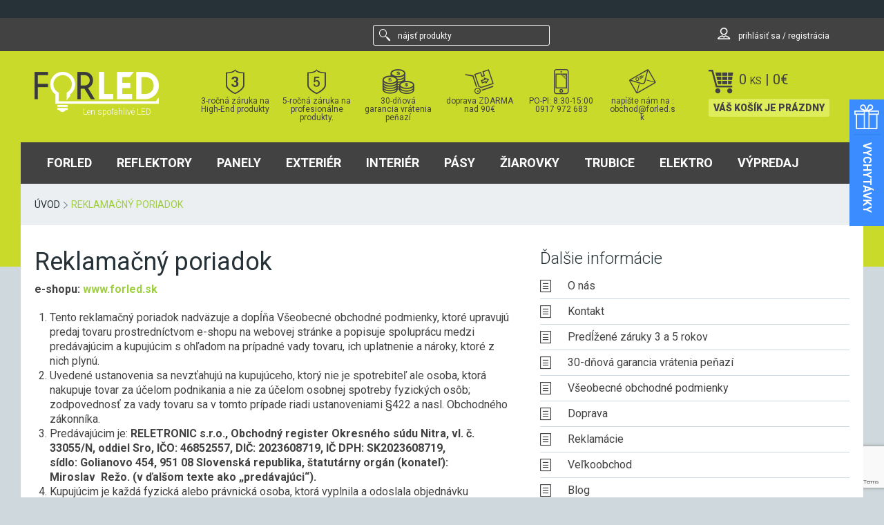

--- FILE ---
content_type: text/html; charset=UTF-8
request_url: https://forled.sk/reklamacny-poriadok/
body_size: 21675
content:
<!DOCTYPE html>
<html lang="sk-SK">
<head>
<meta charset="UTF-8">
<meta name="viewport" content="width=device-width, initial-scale=1">
<link rel="profile" href="http://gmpg.org/xfn/11">
<link rel="pingback" href="https://forled.sk/xmlrpc.php">

<meta name='robots' content='index, follow, max-image-preview:large, max-snippet:-1, max-video-preview:-1' />

<!-- Google Tag Manager for WordPress by gtm4wp.com -->
<script data-cfasync="false" data-pagespeed-no-defer>
	var gtm4wp_datalayer_name = "dataLayer";
	var dataLayer = dataLayer || [];
	const gtm4wp_use_sku_instead = 0;
	const gtm4wp_currency = 'EUR';
	const gtm4wp_product_per_impression = 0;
	const gtm4wp_clear_ecommerce = false;
	const gtm4wp_datalayer_max_timeout = 2000;
</script>
<!-- End Google Tag Manager for WordPress by gtm4wp.com -->
	<!-- This site is optimized with the Yoast SEO plugin v26.6 - https://yoast.com/wordpress/plugins/seo/ -->
	<title>Reklamačný poriadok - ForLED</title>
	<link rel="canonical" href="https://forled.sk/reklamacny-poriadok/" />
	<meta property="og:locale" content="sk_SK" />
	<meta property="og:type" content="article" />
	<meta property="og:title" content="Reklamačný poriadok - ForLED" />
	<meta property="og:description" content="e-shopu: www.forled.sk Tento reklamačný poriadok nadväzuje a dopĺňa Všeobecné obchodné podmienky, ktoré upravujú predaj tovaru prostredníctvom e-shopu na webovej stránke..." />
	<meta property="og:url" content="https://forled.sk/reklamacny-poriadok/" />
	<meta property="og:site_name" content="ForLED" />
	<meta property="article:publisher" content="http://www.facebook.com/forled.sk/" />
	<meta property="article:modified_time" content="2020-09-07T07:22:30+00:00" />
	<meta property="og:image" content="https://forled.sk/wp-content/uploads/2015/11/logo-v-zelenom-2.jpg" />
	<meta property="og:image:width" content="1001" />
	<meta property="og:image:height" content="565" />
	<meta property="og:image:type" content="image/jpeg" />
	<meta name="twitter:card" content="summary_large_image" />
	<meta name="twitter:site" content="@ForLEDsk" />
	<meta name="twitter:label1" content="Predpokladaný čas čítania" />
	<meta name="twitter:data1" content="21 minút" />
	<script type="application/ld+json" class="yoast-schema-graph">{"@context":"https://schema.org","@graph":[{"@type":"WebPage","@id":"https://forled.sk/reklamacny-poriadok/","url":"https://forled.sk/reklamacny-poriadok/","name":"Reklamačný poriadok - ForLED","isPartOf":{"@id":"https://forled.sk/#website"},"datePublished":"2016-12-13T00:00:04+00:00","dateModified":"2020-09-07T07:22:30+00:00","breadcrumb":{"@id":"https://forled.sk/reklamacny-poriadok/#breadcrumb"},"inLanguage":"sk-SK","potentialAction":[{"@type":"ReadAction","target":["https://forled.sk/reklamacny-poriadok/"]}]},{"@type":"BreadcrumbList","@id":"https://forled.sk/reklamacny-poriadok/#breadcrumb","itemListElement":[{"@type":"ListItem","position":1,"name":"Home","item":"https://forled.sk/"},{"@type":"ListItem","position":2,"name":"Reklamačný poriadok"}]},{"@type":"WebSite","@id":"https://forled.sk/#website","url":"https://forled.sk/","name":"ForLED","description":"Len spoľahlivé LED","potentialAction":[{"@type":"SearchAction","target":{"@type":"EntryPoint","urlTemplate":"https://forled.sk/?s={search_term_string}"},"query-input":{"@type":"PropertyValueSpecification","valueRequired":true,"valueName":"search_term_string"}}],"inLanguage":"sk-SK"}]}</script>
	<!-- / Yoast SEO plugin. -->


<link rel="alternate" title="oEmbed (JSON)" type="application/json+oembed" href="https://forled.sk/wp-json/oembed/1.0/embed?url=https%3A%2F%2Fforled.sk%2Freklamacny-poriadok%2F" />
<link rel="alternate" title="oEmbed (XML)" type="text/xml+oembed" href="https://forled.sk/wp-json/oembed/1.0/embed?url=https%3A%2F%2Fforled.sk%2Freklamacny-poriadok%2F&#038;format=xml" />
<style id='wp-img-auto-sizes-contain-inline-css' type='text/css'>
img:is([sizes=auto i],[sizes^="auto," i]){contain-intrinsic-size:3000px 1500px}
/*# sourceURL=wp-img-auto-sizes-contain-inline-css */
</style>
<style id='classic-theme-styles-inline-css' type='text/css'>
/*! This file is auto-generated */
.wp-block-button__link{color:#fff;background-color:#32373c;border-radius:9999px;box-shadow:none;text-decoration:none;padding:calc(.667em + 2px) calc(1.333em + 2px);font-size:1.125em}.wp-block-file__button{background:#32373c;color:#fff;text-decoration:none}
/*# sourceURL=/wp-includes/css/classic-themes.min.css */
</style>
<link rel='stylesheet' id='contact-form-7-css' href='https://forled.sk/wp-content/plugins/contact-form-7/includes/css/styles.css?ver=6.1.4' type='text/css' media='all' />
<style id='woocommerce-inline-inline-css' type='text/css'>
.woocommerce form .form-row .required { visibility: visible; }
/*# sourceURL=woocommerce-inline-inline-css */
</style>
<link rel='stylesheet' id='webikon-cookies-styles-css' href='https://forled.sk/wp-content/plugins/webikon-cookies/assets/styles/styles.css?ver=8cc637400181b52863c4ebf2a762fd1b' type='text/css' media='all' />
<link rel='stylesheet' id='goled-style-css' href='https://forled.sk/wp-content/themes/goled/dist/css/main.min.css?ver=0.1.7' type='text/css' media='all' />
<link rel='stylesheet' id='roboto-googleFonts-css' href='https://fonts.googleapis.com/css?family=Roboto%3A500%2C900%2C300%2C700%2C400&#038;subset=latin%2Clatin-ext&#038;ver=6.9' type='text/css' media='all' />
<link rel="https://api.w.org/" href="https://forled.sk/wp-json/" /><link rel="alternate" title="JSON" type="application/json" href="https://forled.sk/wp-json/wp/v2/pages/15758" /><link rel='shortlink' href='https://forled.sk/?p=15758' />
<meta name="wwp" content="yes" />
<!-- Google Tag Manager for WordPress by gtm4wp.com -->
<!-- GTM Container placement set to manual -->
<script data-cfasync="false" data-pagespeed-no-defer>
	var dataLayer_content = {"pagePostType":"page","pagePostType2":"single-page","pagePostAuthor":"Miro"};
	dataLayer.push( dataLayer_content );
</script>
<script data-cfasync="false" data-pagespeed-no-defer>
(function(w,d,s,l,i){w[l]=w[l]||[];w[l].push({'gtm.start':
new Date().getTime(),event:'gtm.js'});var f=d.getElementsByTagName(s)[0],
j=d.createElement(s),dl=l!='dataLayer'?'&l='+l:'';j.async=true;j.src=
'//www.googletagmanager.com/gtm.js?id='+i+dl;f.parentNode.insertBefore(j,f);
})(window,document,'script','dataLayer','GTM-M3F8XG');
</script>
<!-- End Google Tag Manager for WordPress by gtm4wp.com --><meta name="facebook-domain-verification" content="wtwxhrs2lp17tad9dzzp46at39qnnd" /><script type="text/javascript" src="https://forled.sk/wp-includes/js/jquery/jquery.min.js?ver=3.7.1" id="jquery-core-js"></script>
<script type="text/javascript" src="https://forled.sk/wp-includes/js/jquery/jquery-migrate.min.js?ver=3.4.1" id="jquery-migrate-js"></script>
	<noscript><style>.woocommerce-product-gallery{ opacity: 1 !important; }</style></noscript>
	<link rel="icon" href="https://forled.sk/wp-content/uploads/2015/11/cropped-f-v-zelenom-32x32.jpg" sizes="32x32" />
<link rel="icon" href="https://forled.sk/wp-content/uploads/2015/11/cropped-f-v-zelenom-192x192.jpg" sizes="192x192" />
<link rel="apple-touch-icon" href="https://forled.sk/wp-content/uploads/2015/11/cropped-f-v-zelenom-180x180.jpg" />
<meta name="msapplication-TileImage" content="https://forled.sk/wp-content/uploads/2015/11/cropped-f-v-zelenom-270x270.jpg" />
<!--[if lt IE 9]><script src="//cdn.jsdelivr.net/html5shiv/latest/html5shiv.js"></script><![endif]--><!--[if lt IE 9]>	<script src="//s3.amazonaws.com/nwapi/nwmatcher/nwmatcher-1.2.5-min.js"></script><![endif]--><!--[if lt IE 9]>	<script src="https://cdnjs.cloudflare.com/ajax/libs/selectivizr/1.0.2/selectivizr-min.js"></script><![endif]--><!--[if lt IE 9]> <script src="//cdnjs.cloudflare.com/ajax/libs/respond.js/1.1.0/respond.min.js"></script><![endif]--><!--[if lt IE 9]> <script src="https://cdnjs.cloudflare.com/ajax/libs/es5-shim/4.0.5/es5-shim.min.js"></script><![endif]--><!--[if lt IE 9]>	<script src="//cdnjs.cloudflare.com/ajax/libs/css3pie/2.0beta1/PIE_IE678.js"></script><![endif]--><!--[if lt IE 9]> <script src="https://forled.sk/wp-content/themes/goled/assets/js/rem.js"></script><![endif]--><link rel='stylesheet' id='wc-blocks-style-css' href='https://forled.sk/wp-content/plugins/woocommerce/assets/client/blocks/wc-blocks.css?ver=wc-10.4.3' type='text/css' media='all' />
<style id='global-styles-inline-css' type='text/css'>
:root{--wp--preset--aspect-ratio--square: 1;--wp--preset--aspect-ratio--4-3: 4/3;--wp--preset--aspect-ratio--3-4: 3/4;--wp--preset--aspect-ratio--3-2: 3/2;--wp--preset--aspect-ratio--2-3: 2/3;--wp--preset--aspect-ratio--16-9: 16/9;--wp--preset--aspect-ratio--9-16: 9/16;--wp--preset--color--black: #000000;--wp--preset--color--cyan-bluish-gray: #abb8c3;--wp--preset--color--white: #ffffff;--wp--preset--color--pale-pink: #f78da7;--wp--preset--color--vivid-red: #cf2e2e;--wp--preset--color--luminous-vivid-orange: #ff6900;--wp--preset--color--luminous-vivid-amber: #fcb900;--wp--preset--color--light-green-cyan: #7bdcb5;--wp--preset--color--vivid-green-cyan: #00d084;--wp--preset--color--pale-cyan-blue: #8ed1fc;--wp--preset--color--vivid-cyan-blue: #0693e3;--wp--preset--color--vivid-purple: #9b51e0;--wp--preset--gradient--vivid-cyan-blue-to-vivid-purple: linear-gradient(135deg,rgb(6,147,227) 0%,rgb(155,81,224) 100%);--wp--preset--gradient--light-green-cyan-to-vivid-green-cyan: linear-gradient(135deg,rgb(122,220,180) 0%,rgb(0,208,130) 100%);--wp--preset--gradient--luminous-vivid-amber-to-luminous-vivid-orange: linear-gradient(135deg,rgb(252,185,0) 0%,rgb(255,105,0) 100%);--wp--preset--gradient--luminous-vivid-orange-to-vivid-red: linear-gradient(135deg,rgb(255,105,0) 0%,rgb(207,46,46) 100%);--wp--preset--gradient--very-light-gray-to-cyan-bluish-gray: linear-gradient(135deg,rgb(238,238,238) 0%,rgb(169,184,195) 100%);--wp--preset--gradient--cool-to-warm-spectrum: linear-gradient(135deg,rgb(74,234,220) 0%,rgb(151,120,209) 20%,rgb(207,42,186) 40%,rgb(238,44,130) 60%,rgb(251,105,98) 80%,rgb(254,248,76) 100%);--wp--preset--gradient--blush-light-purple: linear-gradient(135deg,rgb(255,206,236) 0%,rgb(152,150,240) 100%);--wp--preset--gradient--blush-bordeaux: linear-gradient(135deg,rgb(254,205,165) 0%,rgb(254,45,45) 50%,rgb(107,0,62) 100%);--wp--preset--gradient--luminous-dusk: linear-gradient(135deg,rgb(255,203,112) 0%,rgb(199,81,192) 50%,rgb(65,88,208) 100%);--wp--preset--gradient--pale-ocean: linear-gradient(135deg,rgb(255,245,203) 0%,rgb(182,227,212) 50%,rgb(51,167,181) 100%);--wp--preset--gradient--electric-grass: linear-gradient(135deg,rgb(202,248,128) 0%,rgb(113,206,126) 100%);--wp--preset--gradient--midnight: linear-gradient(135deg,rgb(2,3,129) 0%,rgb(40,116,252) 100%);--wp--preset--font-size--small: 13px;--wp--preset--font-size--medium: 20px;--wp--preset--font-size--large: 36px;--wp--preset--font-size--x-large: 42px;--wp--preset--spacing--20: 0.44rem;--wp--preset--spacing--30: 0.67rem;--wp--preset--spacing--40: 1rem;--wp--preset--spacing--50: 1.5rem;--wp--preset--spacing--60: 2.25rem;--wp--preset--spacing--70: 3.38rem;--wp--preset--spacing--80: 5.06rem;--wp--preset--shadow--natural: 6px 6px 9px rgba(0, 0, 0, 0.2);--wp--preset--shadow--deep: 12px 12px 50px rgba(0, 0, 0, 0.4);--wp--preset--shadow--sharp: 6px 6px 0px rgba(0, 0, 0, 0.2);--wp--preset--shadow--outlined: 6px 6px 0px -3px rgb(255, 255, 255), 6px 6px rgb(0, 0, 0);--wp--preset--shadow--crisp: 6px 6px 0px rgb(0, 0, 0);}:where(.is-layout-flex){gap: 0.5em;}:where(.is-layout-grid){gap: 0.5em;}body .is-layout-flex{display: flex;}.is-layout-flex{flex-wrap: wrap;align-items: center;}.is-layout-flex > :is(*, div){margin: 0;}body .is-layout-grid{display: grid;}.is-layout-grid > :is(*, div){margin: 0;}:where(.wp-block-columns.is-layout-flex){gap: 2em;}:where(.wp-block-columns.is-layout-grid){gap: 2em;}:where(.wp-block-post-template.is-layout-flex){gap: 1.25em;}:where(.wp-block-post-template.is-layout-grid){gap: 1.25em;}.has-black-color{color: var(--wp--preset--color--black) !important;}.has-cyan-bluish-gray-color{color: var(--wp--preset--color--cyan-bluish-gray) !important;}.has-white-color{color: var(--wp--preset--color--white) !important;}.has-pale-pink-color{color: var(--wp--preset--color--pale-pink) !important;}.has-vivid-red-color{color: var(--wp--preset--color--vivid-red) !important;}.has-luminous-vivid-orange-color{color: var(--wp--preset--color--luminous-vivid-orange) !important;}.has-luminous-vivid-amber-color{color: var(--wp--preset--color--luminous-vivid-amber) !important;}.has-light-green-cyan-color{color: var(--wp--preset--color--light-green-cyan) !important;}.has-vivid-green-cyan-color{color: var(--wp--preset--color--vivid-green-cyan) !important;}.has-pale-cyan-blue-color{color: var(--wp--preset--color--pale-cyan-blue) !important;}.has-vivid-cyan-blue-color{color: var(--wp--preset--color--vivid-cyan-blue) !important;}.has-vivid-purple-color{color: var(--wp--preset--color--vivid-purple) !important;}.has-black-background-color{background-color: var(--wp--preset--color--black) !important;}.has-cyan-bluish-gray-background-color{background-color: var(--wp--preset--color--cyan-bluish-gray) !important;}.has-white-background-color{background-color: var(--wp--preset--color--white) !important;}.has-pale-pink-background-color{background-color: var(--wp--preset--color--pale-pink) !important;}.has-vivid-red-background-color{background-color: var(--wp--preset--color--vivid-red) !important;}.has-luminous-vivid-orange-background-color{background-color: var(--wp--preset--color--luminous-vivid-orange) !important;}.has-luminous-vivid-amber-background-color{background-color: var(--wp--preset--color--luminous-vivid-amber) !important;}.has-light-green-cyan-background-color{background-color: var(--wp--preset--color--light-green-cyan) !important;}.has-vivid-green-cyan-background-color{background-color: var(--wp--preset--color--vivid-green-cyan) !important;}.has-pale-cyan-blue-background-color{background-color: var(--wp--preset--color--pale-cyan-blue) !important;}.has-vivid-cyan-blue-background-color{background-color: var(--wp--preset--color--vivid-cyan-blue) !important;}.has-vivid-purple-background-color{background-color: var(--wp--preset--color--vivid-purple) !important;}.has-black-border-color{border-color: var(--wp--preset--color--black) !important;}.has-cyan-bluish-gray-border-color{border-color: var(--wp--preset--color--cyan-bluish-gray) !important;}.has-white-border-color{border-color: var(--wp--preset--color--white) !important;}.has-pale-pink-border-color{border-color: var(--wp--preset--color--pale-pink) !important;}.has-vivid-red-border-color{border-color: var(--wp--preset--color--vivid-red) !important;}.has-luminous-vivid-orange-border-color{border-color: var(--wp--preset--color--luminous-vivid-orange) !important;}.has-luminous-vivid-amber-border-color{border-color: var(--wp--preset--color--luminous-vivid-amber) !important;}.has-light-green-cyan-border-color{border-color: var(--wp--preset--color--light-green-cyan) !important;}.has-vivid-green-cyan-border-color{border-color: var(--wp--preset--color--vivid-green-cyan) !important;}.has-pale-cyan-blue-border-color{border-color: var(--wp--preset--color--pale-cyan-blue) !important;}.has-vivid-cyan-blue-border-color{border-color: var(--wp--preset--color--vivid-cyan-blue) !important;}.has-vivid-purple-border-color{border-color: var(--wp--preset--color--vivid-purple) !important;}.has-vivid-cyan-blue-to-vivid-purple-gradient-background{background: var(--wp--preset--gradient--vivid-cyan-blue-to-vivid-purple) !important;}.has-light-green-cyan-to-vivid-green-cyan-gradient-background{background: var(--wp--preset--gradient--light-green-cyan-to-vivid-green-cyan) !important;}.has-luminous-vivid-amber-to-luminous-vivid-orange-gradient-background{background: var(--wp--preset--gradient--luminous-vivid-amber-to-luminous-vivid-orange) !important;}.has-luminous-vivid-orange-to-vivid-red-gradient-background{background: var(--wp--preset--gradient--luminous-vivid-orange-to-vivid-red) !important;}.has-very-light-gray-to-cyan-bluish-gray-gradient-background{background: var(--wp--preset--gradient--very-light-gray-to-cyan-bluish-gray) !important;}.has-cool-to-warm-spectrum-gradient-background{background: var(--wp--preset--gradient--cool-to-warm-spectrum) !important;}.has-blush-light-purple-gradient-background{background: var(--wp--preset--gradient--blush-light-purple) !important;}.has-blush-bordeaux-gradient-background{background: var(--wp--preset--gradient--blush-bordeaux) !important;}.has-luminous-dusk-gradient-background{background: var(--wp--preset--gradient--luminous-dusk) !important;}.has-pale-ocean-gradient-background{background: var(--wp--preset--gradient--pale-ocean) !important;}.has-electric-grass-gradient-background{background: var(--wp--preset--gradient--electric-grass) !important;}.has-midnight-gradient-background{background: var(--wp--preset--gradient--midnight) !important;}.has-small-font-size{font-size: var(--wp--preset--font-size--small) !important;}.has-medium-font-size{font-size: var(--wp--preset--font-size--medium) !important;}.has-large-font-size{font-size: var(--wp--preset--font-size--large) !important;}.has-x-large-font-size{font-size: var(--wp--preset--font-size--x-large) !important;}
/*# sourceURL=global-styles-inline-css */
</style>
</head>

<body class="wp-singular page-template-default page page-id-15758 wp-theme-goled theme-goled woocommerce-no-js">


<!-- GTM Container placement set to manual -->
<!-- Google Tag Manager (noscript) -->
				<noscript><iframe src="https://www.googletagmanager.com/ns.html?id=GTM-M3F8XG" height="0" width="0" style="display:none;visibility:hidden" aria-hidden="true"></iframe></noscript>
<!-- End Google Tag Manager (noscript) -->
		<div class="side-tab js-side-tab" data-side-tab-index="0" style="background-color: #3a8cff">
			<div class="side-tab__toggle js-toggle-side-tab">
										<div class="side-tab__toggle-icon ">
							<img src="https://forled.sk/wp-content/uploads/2022/12/balik-biely.svg">
						</div>
										<div class="side-tab__toggle-title-outer ">
						<div class="side-tab__toggle-title-inner">
							<div class="side-tab__toggle-title " >Vychytávky</div>
						</div>
					</div>
							</div>

			<div class="side-tab__content-wrap">
				
										<div class="side-tab__content-image-wrap">
							<img src="https://forled.sk/wp-content/uploads/2022/12/balik-biely.svg" class="side-tab__content-image">
						</div>
					
									<div class="side-tab__content-text" style="color:#ffffff">
						<p>V tejto kategórii nájdete produkty, ktoré nie vždy súvisia s LED osvetlením, ale patria medzi produkty,  ktoré od nás zákazníci často dopytovali, preto sme ich začali pre Vás dovážať. Často sú dobrým typom na darček.</p>
					</div>
				
									<div class="side-tab__content-btn-wrap">
                        						<a href="https://forled.sk/led/elektro/vychytavky/" class="side-tab__content-btn"  style="color:#ffffff;background-color:#3a81fc;">Ukáž vychytávky</a>
					</div>
							</div>
		</div>
	
<div id="page" class="hfeed site">
	<a class="skip-link screen-reader-text" href="#content">Skip to content</a>
	
	<header id="masthead" class="site-header" role="banner">
		<div class="top-info">
			<div class="top-info-row">
																					</div>
		</div>

		<div class="top-bar">
			<div class="top-bar-row">
					<!--[if lt IE 9]>
						<p class="browsehappy text-center" style="color: #fff;">Používate veľmi <strong>zastaralú</strong> verziu prehliadača. Prosíme <a href="http://browsehappy.com/">aktualizujte svoj prehliadač</a> a zlepšite si tak bezpečnosť a zážitok zo surfovania.</p>
					<![endif]-->
				
				<div class="top-search show-for-medium-up top-search--pushed">
					<form role="search" method="get" class="top-search__form" action="https://forled.sk/">
	<div class="top-search__form-row">
		<div class="top-search__input-column">
			
				<span class="screen-reader-text">nájsť produkty</span>
				<input type="search" class="icon-search icon top-search__input" placeholder="nájsť produkty" value="" name="s" title="nájsť produkty" />
				<label class="icon-search icon">
				</label>
		</div>
		<div class="top-search__submit-column">
			<input type="hidden" name="post_type" value="product" />
			<input type="submit" class="top-search__submit button hide-for-medium-up" value="Hľadať" />
		</div>
	</div>
</form>				</div>
				<div class="top-user show-for-medium-up">
					<div class="top-user__wrap">
						<a href="https://forled.sk/ucet/" class="top-user__login" title="Môj účet"><span class="icon-user"></span>
						prihlásiť sa / registrácia						</a>

											</div>
				</div>
			</div>
		</div>
		<div class="site-header-row">
			<div class="site-branding">
				<a class="site-title" href="https://forled.sk/" rel="home" title="ForLED"><img src="https://forled.sk/wp-content/themes/goled/dist/images/forled-logo.png " alt=""></a>
				<h2 class="site-description">Len spoľahlivé LED</h2>
			</div><!-- .site-branding -->
			
						<div class="responsive-icon-nav show-for-small-only">
				<button class="responsive-icon-nav__button show-search"><span class="icon-search responsive-icon-nav__icon"></span></button>
					
				<a href="https://forled.sk/ucet/" class="responsive-icon-nav__button show-login" title="Môj účet"><span class="icon-user responsive-icon-nav__icon"></span></a>
								<a href="https://forled.sk/kontakt/" class="responsive-icon-nav__button" title="Kontakt"><span class="icon-mail responsive-icon-nav__icon"></span></a>
				<a href="https://forled.sk/kosik/" class="responsive-icon-nav__button responsive-icon-nav__button--cart" title="Košík">
				<span class="icon-cart"></span>
					0					<span class="cart-excerpt__contents--small">ks</span>  
				</a>
							</div>			
			<div class="responsive-icon-nav-content show-for-small-only">
				<div class="top-search">
					<form role="search" method="get" class="top-search__form" action="https://forled.sk/">
	<div class="top-search__form-row">
		<div class="top-search__input-column">
			
				<span class="screen-reader-text">nájsť produkty</span>
				<input type="search" class="icon-search icon top-search__input" placeholder="nájsť produkty" value="" name="s" title="nájsť produkty" />
				<label class="icon-search icon">
				</label>
		</div>
		<div class="top-search__submit-column">
			<input type="hidden" name="post_type" value="product" />
			<input type="submit" class="top-search__submit button hide-for-medium-up" value="Hľadať" />
		</div>
	</div>
</form>				</div>
			</div>
			
						<div class="goled-promo show-for-medium-up">
				
	<ul>
		<li class="goled-promo__item">
							<a href="https://forled.sk/zaruka/" class="goled-promo__link">
								<span class="goled-promo__icon icon-shield"></span>
					3-ročná záruka na High-End produkty							</a>
						
		</li>
		<li class="goled-promo__item">
							<a href="https://forled.sk/zaruka/" class="goled-promo__link">
								<span class="goled-promo__icon icon-shield-5"></span>
					5-ročná záruka na profesionálne produkty.							</a>
					</li>
		<li class="goled-promo__item">
							<a href="https://forled.sk/30-dni/" class="goled-promo__link">
								<span class="goled-promo__icon icon-coins"></span>
					30-dňová garancia vrátenia peňazí							</a>
					</li>
		<li class="goled-promo__item">
							<a href="https://forled.sk/doprava/" class="goled-promo__link">
								<span class="goled-promo__icon icon-transport"></span>
					doprava ZDARMA nad 90€							</a>
					</li>
		<li class="goled-promo__item">
							<a href="https://forled.sk/kontakt/" class="goled-promo__link">
								<span class="goled-promo__icon icon-phone"></span>
					PO-PI: 8:30-15:00 0917 972 683							</a>
					</li>
		<li class="goled-promo__item">
							<a href="https://forled.sk/kontakt/" class="goled-promo__link">
								<span class="goled-promo__icon icon-mail"></span>
					napíšte nám na : obchod@forled.sk							</a>
					</li>
	</ul>
				</div>

			<div class="header-cart show-for-medium-up">
				<div class="cart-excerpt">
							<div class="cart-excerpt-wrapper">

				<a href="https://forled.sk/kosik/" title="Košík">

					<div class="cart-excerpt-head">
						<span class="icon-cart"></span>
						<div class="cart-excerpt__contents">
							0							<span class="cart-excerpt__contents--small">ks</span>
							<span class="show-for-medium-up"> | <span class="woocommerce-Price-amount amount"><bdi>0<span class="woocommerce-Price-currencySymbol">&euro;</span></bdi></span></span>
						</div>
														<span class="cart-excerpt__empty show-for-medium-up">
									Váš Košík je prázdny								</span>
											</div>

				</a>

			
		</div>
		
				</div>	
			</div>

			<div class="site-navigation-row">
				<a class="menu-link" href="#top-menu"><span class="menu-hamburger"></span><span>Menu</span></a>	
				<nav id="site-navigation" class="main-navigation" role="navigation">
					<div class="top-menu"><ul id="menu-menu-main" class="menu"><li id="menu-item-9714" class="menu-item menu-item-type-post_type menu-item-object-page menu-item-home menu-item-has-children menu-item-9714"><a href="https://forled.sk/">ForLED</a>
<ul class="sub-menu">
	<li id="menu-item-9717" class="menu-item menu-item-type-post_type menu-item-object-page menu-item-home menu-item-9717"><a href="https://forled.sk/">ForLED</a></li>
	<li id="menu-item-9813" class="menu-item menu-item-type-post_type menu-item-object-page menu-item-9813"><a href="https://forled.sk/kontakt/">Kontakt</a></li>
	<li id="menu-item-10028" class="menu-item menu-item-type-post_type menu-item-object-page menu-item-10028"><a href="https://forled.sk/o-nas/">O nás</a></li>
	<li id="menu-item-15160" class="menu-item menu-item-type-post_type menu-item-object-page menu-item-15160"><a href="https://forled.sk/velkoobchod/">Veľkoobchod s LED osvetlením</a></li>
	<li id="menu-item-9715" class="menu-item menu-item-type-post_type menu-item-object-page menu-item-9715"><a href="https://forled.sk/blog/">Blog</a></li>
	<li id="menu-item-10041" class="menu-item menu-item-type-post_type menu-item-object-page menu-item-10041"><a href="https://forled.sk/30-dni/">Garancia vrátenia peňazí</a></li>
	<li id="menu-item-10042" class="menu-item menu-item-type-post_type menu-item-object-page menu-item-10042"><a href="https://forled.sk/zaruka/">Záruky 3 a 5 rokov</a></li>
</ul>
</li>
<li id="menu-item-9705" class="has-promo menu-item menu-item-type-taxonomy menu-item-object-product_cat menu-item-has-children menu-item-9705 icon icon-reflektory"><a href="https://forled.sk/led/reflektory/">Reflektory</a>
<ul class="sub-menu">
	<li id="menu-item-9711" class="menu-item menu-item-type-taxonomy menu-item-object-product_cat menu-item-9711 icon icon-reflektory"><a href="https://forled.sk/led/reflektory/">LED reflektory</a></li>
	<li id="menu-item-9706" class="menu-item menu-item-type-taxonomy menu-item-object-product_cat menu-item-9706"><a href="https://forled.sk/led/reflektory/vonkajsie/">Vonkajšie reflektory</a></li>
	<li id="menu-item-9707" class="menu-item menu-item-type-taxonomy menu-item-object-product_cat menu-item-9707"><a href="https://forled.sk/led/reflektory/senzor-pohybu/">S pohybovým senzorom</a></li>
	<li id="menu-item-9709" class="menu-item menu-item-type-taxonomy menu-item-object-product_cat menu-item-9709"><a href="https://forled.sk/led/reflektory/rgb-ovladanie/">RGB reflektory</a></li>
	<li id="menu-item-13105" class="menu-item menu-item-type-taxonomy menu-item-object-product_cat menu-item-13105"><a href="https://forled.sk/led/reflektory/pracovne-reflektory-a-lampy/">Pracovné reflektory a lampy</a></li>
	<li id="menu-item-10764" class="menu-item menu-item-type-taxonomy menu-item-object-product_cat menu-item-10764"><a href="https://forled.sk/led/reflektory/12v/">Na 12V a 24V a prídavné LED svetlá</a></li>
	<li id="menu-item-9670" class="menu-item menu-item-type-taxonomy menu-item-object-product_cat menu-item-9670"><a href="https://forled.sk/led/projekty/priemyselne/">Priemyselné reflektory</a></li>
	<li id="menu-item-9671" class="menu-item menu-item-type-taxonomy menu-item-object-product_cat menu-item-9671"><a href="https://forled.sk/led/reflektory/interierove/">Interiérové reflektory (koľajnicové)</a></li>
	<li id="menu-item-43043" class="menu-item menu-item-type-taxonomy menu-item-object-product_cat menu-item-43043"><a href="https://forled.sk/led/reflektory/do-vybusneho-prostredia/">Do výbušného prostredia</a></li>
	<li id="menu-item-9712" class="is-promo reflektory menu-item menu-item-type-custom menu-item-object-custom menu-item-9712"><a href="https://forled.sk/smd-rgbw-led-reflektor-20w-s-ovladanim/" ><div class="menu-promo"><div class="menu-promo-thumb"><img width="60" height="60" src="https://forled.sk/wp-content/uploads/2023/12/03988-60x60.jpg" class="attachment-widget-product size-widget-product wp-post-image" alt="" decoding="async" srcset="https://forled.sk/wp-content/uploads/2023/12/03988-60x60.jpg 60w, https://forled.sk/wp-content/uploads/2023/12/03988-300x300.jpg 300w, https://forled.sk/wp-content/uploads/2023/12/03988-1024x1024.jpg 1024w, https://forled.sk/wp-content/uploads/2023/12/03988-150x150.jpg 150w, https://forled.sk/wp-content/uploads/2023/12/03988-768x768.jpg 768w, https://forled.sk/wp-content/uploads/2023/12/03988-62x62.jpg 62w, https://forled.sk/wp-content/uploads/2023/12/03988-50x50.jpg 50w, https://forled.sk/wp-content/uploads/2023/12/03988-35x35.jpg 35w, https://forled.sk/wp-content/uploads/2023/12/03988-220x220.jpg 220w, https://forled.sk/wp-content/uploads/2023/12/03988-450x450.jpg 450w, https://forled.sk/wp-content/uploads/2023/12/03988-100x100.jpg 100w, https://forled.sk/wp-content/uploads/2023/12/03988.jpg 1280w" sizes="(max-width: 60px) 100vw, 60px" /></div><div class="menu-promo-content"><span class="menu-promo-title">SMD RGBW LED reflektor 20W s IR diaľkovým ovládaním</span><span class="menu-promo-price"><span class="woocommerce-Price-amount amount"><bdi>21,50<span class="woocommerce-Price-currencySymbol">&euro;</span></bdi></span></span></div></div></a></li>
	<li id="menu-item-12874" class="menu-item menu-item-type-taxonomy menu-item-object-product_cat menu-item-12874"><a href="https://forled.sk/led/reflektory/prislusenstvo/">Príslušenstvo k LED reflektorom</a></li>
</ul>
</li>
<li id="menu-item-9688" class="menu-item menu-item-type-taxonomy menu-item-object-product_cat menu-item-has-children menu-item-9688"><a href="https://forled.sk/led/svietidla/panely/">Panely</a>
<ul class="sub-menu">
	<li id="menu-item-16086" class="menu-item menu-item-type-taxonomy menu-item-object-product_cat menu-item-16086"><a href="https://forled.sk/led/svietidla/panely/">LED panely</a></li>
	<li id="menu-item-16087" class="menu-item menu-item-type-taxonomy menu-item-object-product_cat menu-item-16087"><a href="https://forled.sk/led/svietidla/panely/do-kazetovych-stropov/">Do kazetových stropov</a></li>
	<li id="menu-item-16089" class="menu-item menu-item-type-taxonomy menu-item-object-product_cat menu-item-16089"><a href="https://forled.sk/led/svietidla/panely/do-sadrokartonu/">Do sádrokartónu</a></li>
	<li id="menu-item-16088" class="menu-item menu-item-type-taxonomy menu-item-object-product_cat menu-item-16088"><a href="https://forled.sk/led/svietidla/prisadene/prisadene-mini-panely/">Prisadené mini panely</a></li>
	<li id="menu-item-41094" class="menu-item menu-item-type-taxonomy menu-item-object-product_cat menu-item-41094"><a href="https://forled.sk/led/svietidla/panely/panely-na-24v/">Panely na 24V</a></li>
	<li id="menu-item-17640" class="menu-item menu-item-type-taxonomy menu-item-object-product_cat menu-item-17640"><a href="https://forled.sk/led/svietidla/panely/stmievanie/">Stmievanie LED</a></li>
	<li id="menu-item-30283" class="menu-item menu-item-type-taxonomy menu-item-object-product_cat menu-item-30283"><a href="https://forled.sk/led/svietidla/panely/ramy-a-zavesy/">Rámy a závesy</a></li>
</ul>
</li>
<li id="menu-item-30210" class="menu-item menu-item-type-taxonomy menu-item-object-product_cat menu-item-has-children menu-item-30210 icon icon-exterier"><a href="https://forled.sk/led/exterier/">Exteriér</a>
<ul class="sub-menu">
	<li id="menu-item-30212" class="menu-item menu-item-type-taxonomy menu-item-object-product_cat menu-item-30212 icon icon-exterier"><a href="https://forled.sk/led/exterier/">Exteriér</a></li>
	<li id="menu-item-30196" class="menu-item menu-item-type-taxonomy menu-item-object-product_cat menu-item-30196"><a href="https://forled.sk/led/exterier/na-fasadu/">Na fasádu</a></li>
	<li id="menu-item-30227" class="menu-item menu-item-type-taxonomy menu-item-object-product_cat menu-item-30227"><a href="https://forled.sk/led/exterier/so-senzorom/">So senzorom</a></li>
	<li id="menu-item-30208" class="menu-item menu-item-type-taxonomy menu-item-object-product_cat menu-item-30208"><a href="https://forled.sk/led/exterier/vonkajsie-orientacne-svetla/">Orientačné</a></li>
	<li id="menu-item-30199" class="menu-item menu-item-type-taxonomy menu-item-object-product_cat menu-item-30199"><a href="https://forled.sk/led/exterier/do-podlahy/">Do podlahy</a></li>
	<li id="menu-item-30202" class="menu-item menu-item-type-taxonomy menu-item-object-product_cat menu-item-30202"><a href="https://forled.sk/led/exterier/stlpiky/">Stĺpiky</a></li>
	<li id="menu-item-30200" class="menu-item menu-item-type-taxonomy menu-item-object-product_cat menu-item-30200"><a href="https://forled.sk/led/exterier/zahradne/">Záhradné</a></li>
	<li id="menu-item-30204" class="menu-item menu-item-type-taxonomy menu-item-object-product_cat menu-item-30204"><a href="https://forled.sk/led/exterier/solarne-exterierove/">Solárne</a></li>
	<li id="menu-item-9672" class="menu-item menu-item-type-taxonomy menu-item-object-product_cat menu-item-9672"><a href="https://forled.sk/led/projekty/poulicne/">Pouličné osvetlenie</a></li>
	<li id="menu-item-30238" class="menu-item menu-item-type-taxonomy menu-item-object-product_cat menu-item-30238"><a href="https://forled.sk/led/exterier/telesa-na-ziarovky-exterier/">Telesá na žiarovky</a></li>
</ul>
</li>
<li id="menu-item-9683" class="has-promo has-promo--large menu-item menu-item-type-taxonomy menu-item-object-product_cat menu-item-has-children menu-item-9683 icon icon-svietidla"><a href="https://forled.sk/led/svietidla/">Interiér</a>
<ul class="sub-menu">
	<li id="menu-item-9693" class="menu-item menu-item-type-taxonomy menu-item-object-product_cat menu-item-9693 icon icon-svietidla"><a href="https://forled.sk/led/svietidla/">LED svietidlá do interiéru</a></li>
	<li id="menu-item-9684" class="menu-item menu-item-type-taxonomy menu-item-object-product_cat menu-item-9684"><a href="https://forled.sk/led/svietidla/bodove/">Bodové svetlá (do sadrokartónu)</a></li>
	<li id="menu-item-9686" class="menu-item menu-item-type-taxonomy menu-item-object-product_cat menu-item-9686"><a href="https://forled.sk/led/svietidla/do-kupelne/">Svietidlá do kúpeľne</a></li>
	<li id="menu-item-21392" class="menu-item menu-item-type-taxonomy menu-item-object-product_cat menu-item-21392"><a href="https://forled.sk/led/svietidla/do-kuchyne/">Svietidlá do kuchyne</a></li>
	<li id="menu-item-9687" class="menu-item menu-item-type-taxonomy menu-item-object-product_cat menu-item-9687"><a href="https://forled.sk/led/svietidla/prisadene/">Prisadené svietidlá (Stropnice)</a></li>
	<li id="menu-item-12644" class="menu-item menu-item-type-taxonomy menu-item-object-product_cat menu-item-12644"><a href="https://forled.sk/led/svietidla/orientacne-svetla/">Orientačné svietidlá</a></li>
	<li id="menu-item-10820" class="menu-item menu-item-type-taxonomy menu-item-object-product_cat menu-item-10820"><a href="https://forled.sk/led/svietidla/so-senzorom-pohybu/">So senzorom pohybu</a></li>
	<li id="menu-item-12294" class="menu-item menu-item-type-taxonomy menu-item-object-product_cat menu-item-12294"><a href="https://forled.sk/led/svietidla/stolne-lampy/">Stolné lampy</a></li>
	<li id="menu-item-28519" class="menu-item menu-item-type-taxonomy menu-item-object-product_cat menu-item-28519"><a href="https://forled.sk/led/svietidla/telesa-na-ziarovky/">Telesá na žiarovky</a></li>
	<li id="menu-item-18675" class="menu-item menu-item-type-taxonomy menu-item-object-product_cat menu-item-18675"><a href="https://forled.sk/led/svietidla/nudzove/">Núdzové osvetlenie</a></li>
	<li id="menu-item-9689" class="menu-item menu-item-type-taxonomy menu-item-object-product_cat menu-item-9689"><a href="https://forled.sk/led/svietidla/visiace/">Visiace lampy</a></li>
	<li id="menu-item-41955" class="menu-item menu-item-type-taxonomy menu-item-object-product_cat menu-item-41955"><a href="https://forled.sk/led/interier-2/nastenne-interier/">Nástenné</a></li>
	<li id="menu-item-9713" class="is-promo svietidla menu-item menu-item-type-custom menu-item-object-custom menu-item-9713"><a href="https://forled.sk/okruhle-zapustene-led-svietidlo-ip44-7w-do-kupelne-s-volbou-farby-svetla/" ><div class="menu-promo"><div class="menu-promo-thumb"><img width="60" height="60" src="https://forled.sk/wp-content/uploads/2018/03/okruhle-zapustene-led-svietidlo-ip44-10w-s-moznostou-volby-farby-svetla-60x60.png" class="attachment-widget-product size-widget-product wp-post-image" alt="okruhle zapustene led svietidlo ip44 10w s moznostou volby farby svetla" decoding="async" srcset="https://forled.sk/wp-content/uploads/2018/03/okruhle-zapustene-led-svietidlo-ip44-10w-s-moznostou-volby-farby-svetla-60x60.png 60w, https://forled.sk/wp-content/uploads/2018/03/okruhle-zapustene-led-svietidlo-ip44-10w-s-moznostou-volby-farby-svetla-220x220.png 220w, https://forled.sk/wp-content/uploads/2018/03/okruhle-zapustene-led-svietidlo-ip44-10w-s-moznostou-volby-farby-svetla-100x100.png 100w, https://forled.sk/wp-content/uploads/2018/03/okruhle-zapustene-led-svietidlo-ip44-10w-s-moznostou-volby-farby-svetla-450x450.png 450w, https://forled.sk/wp-content/uploads/2018/03/okruhle-zapustene-led-svietidlo-ip44-10w-s-moznostou-volby-farby-svetla-150x150.png 150w, https://forled.sk/wp-content/uploads/2018/03/okruhle-zapustene-led-svietidlo-ip44-10w-s-moznostou-volby-farby-svetla-300x300.png 300w, https://forled.sk/wp-content/uploads/2018/03/okruhle-zapustene-led-svietidlo-ip44-10w-s-moznostou-volby-farby-svetla-768x768.png 768w, https://forled.sk/wp-content/uploads/2018/03/okruhle-zapustene-led-svietidlo-ip44-10w-s-moznostou-volby-farby-svetla-62x62.png 62w, https://forled.sk/wp-content/uploads/2018/03/okruhle-zapustene-led-svietidlo-ip44-10w-s-moznostou-volby-farby-svetla-50x50.png 50w, https://forled.sk/wp-content/uploads/2018/03/okruhle-zapustene-led-svietidlo-ip44-10w-s-moznostou-volby-farby-svetla-35x35.png 35w, https://forled.sk/wp-content/uploads/2018/03/okruhle-zapustene-led-svietidlo-ip44-10w-s-moznostou-volby-farby-svetla.png 800w" sizes="(max-width: 60px) 100vw, 60px" /></div><div class="menu-promo-content"><span class="menu-promo-title">Okrúhle zapustené LED svietidlo IP44 7W do kúpelne s voľbou farby svetla</span><span class="menu-promo-price"><span class="woocommerce-Price-amount amount"><bdi>10,90<span class="woocommerce-Price-currencySymbol">&euro;</span></bdi></span></span></div></div></a></li>
</ul>
</li>
<li id="menu-item-9694" class="has-promo has-promo--large menu-item menu-item-type-taxonomy menu-item-object-product_cat menu-item-has-children menu-item-9694 icon icon-pasy"><a href="https://forled.sk/led/pasy/">Pásy</a>
<ul class="sub-menu">
	<li id="menu-item-9704" class="menu-item menu-item-type-taxonomy menu-item-object-product_cat menu-item-9704 icon icon-pasy"><a href="https://forled.sk/led/pasy/">LED pásy</a></li>
	<li id="menu-item-10266" class="menu-item menu-item-type-taxonomy menu-item-object-product_cat menu-item-10266"><a href="https://forled.sk/led/pasy/na-24v/">LED pásy na 24V</a></li>
	<li id="menu-item-21544" class="menu-item menu-item-type-taxonomy menu-item-object-product_cat menu-item-21544"><a href="https://forled.sk/led/pasy/pasy-12v/">LED pásy na 12V</a></li>
	<li id="menu-item-9696" class="menu-item menu-item-type-taxonomy menu-item-object-product_cat menu-item-9696"><a href="https://forled.sk/led/pasy/farebne-rgb/">RGB pásy</a></li>
	<li id="menu-item-21555" class="menu-item menu-item-type-taxonomy menu-item-object-product_cat menu-item-21555"><a href="https://forled.sk/led/pasy/specialne-pasy/">Špeciálne LED pásy</a></li>
	<li id="menu-item-9699" class="menu-item menu-item-type-taxonomy menu-item-object-product_cat menu-item-9699"><a href="https://forled.sk/led/pasy/zdroje/">Napájacie zdroje</a></li>
	<li id="menu-item-9700" class="menu-item menu-item-type-taxonomy menu-item-object-product_cat menu-item-9700"><a href="https://forled.sk/led/pasy/spojky/">Spojky, konektory, káble</a></li>
	<li id="menu-item-9702" class="menu-item menu-item-type-taxonomy menu-item-object-product_cat menu-item-9702"><a href="https://forled.sk/led/pasy/listy/">Hliníkové lišty</a></li>
	<li id="menu-item-9701" class="menu-item menu-item-type-taxonomy menu-item-object-product_cat menu-item-9701"><a href="https://forled.sk/led/pasy/ovladace/">Ovládače a stmievače</a></li>
	<li id="menu-item-12187" class="menu-item menu-item-type-taxonomy menu-item-object-product_cat menu-item-12187"><a href="https://forled.sk/led/pasy/moduly-do-reklam/">LED moduly do svetelných reklám</a></li>
	<li id="menu-item-9677" class="is-promo pasy menu-item menu-item-type-custom menu-item-object-custom menu-item-9677"><a href="https://forled.sk/led-pas-interier-3528-60-smdm/" ><div class="menu-promo"><div class="menu-promo-thumb"><img width="60" height="60" src="https://forled.sk/wp-content/uploads/2013/02/led-pas-3528-interier-60x60.jpg" class="attachment-widget-product size-widget-product wp-post-image" alt="" decoding="async" srcset="https://forled.sk/wp-content/uploads/2013/02/led-pas-3528-interier-60x60.jpg 60w, https://forled.sk/wp-content/uploads/2013/02/led-pas-3528-interier-220x220.jpg 220w, https://forled.sk/wp-content/uploads/2013/02/led-pas-3528-interier-100x100.jpg 100w, https://forled.sk/wp-content/uploads/2013/02/led-pas-3528-interier-450x450.jpg 450w, https://forled.sk/wp-content/uploads/2013/02/led-pas-3528-interier-150x150.jpg 150w, https://forled.sk/wp-content/uploads/2013/02/led-pas-3528-interier-300x300.jpg 300w, https://forled.sk/wp-content/uploads/2013/02/led-pas-3528-interier-62x62.jpg 62w, https://forled.sk/wp-content/uploads/2013/02/led-pas-3528-interier-50x50.jpg 50w, https://forled.sk/wp-content/uploads/2013/02/led-pas-3528-interier-35x35.jpg 35w, https://forled.sk/wp-content/uploads/2013/02/led-pas-3528-interier.jpg 800w" sizes="(max-width: 60px) 100vw, 60px" /></div><div class="menu-promo-content"><span class="menu-promo-title">LED pás do interiéru 3528 60 SMD/m</span><span class="menu-promo-price"><span class="woocommerce-Price-amount amount"><bdi>1,01<span class="woocommerce-Price-currencySymbol">&euro;</span></bdi></span></span></div></div></a></li>
</ul>
</li>
<li id="menu-item-9659" class="has-promo has-promo--large menu-item menu-item-type-taxonomy menu-item-object-product_cat menu-item-has-children menu-item-9659 icon icon-ziarovky"><a href="https://forled.sk/led/ziarovky/">Žiarovky</a>
<ul class="sub-menu">
	<li id="menu-item-9667" class="menu-item menu-item-type-taxonomy menu-item-object-product_cat menu-item-9667 icon icon-ziarovky"><a href="https://forled.sk/led/ziarovky/">LED žiarovky</a></li>
	<li id="menu-item-9660" class="menu-item menu-item-type-taxonomy menu-item-object-product_cat menu-item-9660"><a href="https://forled.sk/led/ziarovky/gu10/">GU10 (bodovka 230V)</a></li>
	<li id="menu-item-9661" class="menu-item menu-item-type-taxonomy menu-item-object-product_cat menu-item-9661"><a href="https://forled.sk/led/ziarovky/mr16/">MR16 (bodovka 12V)</a></li>
	<li id="menu-item-9662" class="menu-item menu-item-type-taxonomy menu-item-object-product_cat menu-item-9662"><a href="https://forled.sk/led/ziarovky/g4/">G4 (mini žiarovka 12V)</a></li>
	<li id="menu-item-9665" class="menu-item menu-item-type-taxonomy menu-item-object-product_cat menu-item-9665"><a href="https://forled.sk/led/ziarovky/g9/">G9 (mini žiarovka 230V)</a></li>
	<li id="menu-item-9663" class="menu-item menu-item-type-taxonomy menu-item-object-product_cat menu-item-9663"><a href="https://forled.sk/led/ziarovky/e27/">E27 (klasický závit)</a></li>
	<li id="menu-item-9664" class="menu-item menu-item-type-taxonomy menu-item-object-product_cat menu-item-9664"><a href="https://forled.sk/led/ziarovky/e14/">E14 (malý závit)</a></li>
	<li id="menu-item-9666" class="menu-item menu-item-type-taxonomy menu-item-object-product_cat menu-item-9666"><a href="https://forled.sk/led/ziarovky/patice/">Pätice a rámiky</a></li>
	<li id="menu-item-9674" class="menu-item menu-item-type-taxonomy menu-item-object-product_cat menu-item-9674"><a href="https://forled.sk/led/projekty/verejne-osvetlenie/">Žiarovky do verejného osvetlenia</a></li>
	<li id="menu-item-10026" class="menu-item menu-item-type-taxonomy menu-item-object-product_cat menu-item-10026"><a href="https://forled.sk/led/ziarovky/ar111/">Iné žiarovky (MR11, AR111, GU11)</a></li>
	<li id="menu-item-9691" class="menu-item menu-item-type-taxonomy menu-item-object-product_cat menu-item-9691"><a href="https://forled.sk/led/ziarovky/moduly/">LED moduly (do stropníc)</a></li>
	<li id="menu-item-9668" class="is-promo ziarovky menu-item menu-item-type-custom menu-item-object-custom menu-item-9668"><a href="https://forled.sk/he-led-ziarovka-e27-a60-10w-so-sirokym-uhlom-svietenia/" ><div class="menu-promo"><div class="menu-promo-thumb"><img width="60" height="60" src="https://forled.sk/wp-content/uploads/2015/04/led-ziarovka-e27-9w-60x60.jpg" class="attachment-widget-product size-widget-product wp-post-image" alt="led ziarovka e27 a60 9w" decoding="async" srcset="https://forled.sk/wp-content/uploads/2015/04/led-ziarovka-e27-9w-60x60.jpg 60w, https://forled.sk/wp-content/uploads/2015/04/led-ziarovka-e27-9w-300x300.jpg 300w, https://forled.sk/wp-content/uploads/2015/04/led-ziarovka-e27-9w-150x150.jpg 150w, https://forled.sk/wp-content/uploads/2015/04/led-ziarovka-e27-9w-62x62.jpg 62w, https://forled.sk/wp-content/uploads/2015/04/led-ziarovka-e27-9w-50x50.jpg 50w, https://forled.sk/wp-content/uploads/2015/04/led-ziarovka-e27-9w-35x35.jpg 35w, https://forled.sk/wp-content/uploads/2015/04/led-ziarovka-e27-9w-220x220.jpg 220w, https://forled.sk/wp-content/uploads/2015/04/led-ziarovka-e27-9w-450x450.jpg 450w, https://forled.sk/wp-content/uploads/2015/04/led-ziarovka-e27-9w-100x100.jpg 100w, https://forled.sk/wp-content/uploads/2015/04/led-ziarovka-e27-9w.jpg 600w" sizes="(max-width: 60px) 100vw, 60px" /></div><div class="menu-promo-content"><span class="menu-promo-title">LED žiarovka E27 A60 8,5W so širokým uhlom</span><span class="menu-promo-price"><span class="woocommerce-Price-amount amount"><bdi>1,09<span class="woocommerce-Price-currencySymbol">&euro;</span></bdi></span></span></div></div></a></li>
</ul>
</li>
<li id="menu-item-9679" class="has-promo menu-item menu-item-type-taxonomy menu-item-object-product_cat menu-item-has-children menu-item-9679 icon icon-trubice"><a href="https://forled.sk/led/trubice/">Trubice</a>
<ul class="sub-menu">
	<li id="menu-item-9682" class="menu-item menu-item-type-taxonomy menu-item-object-product_cat menu-item-9682 icon icon-trubice"><a href="https://forled.sk/led/trubice/">LED trubice</a></li>
	<li id="menu-item-9680" class="menu-item menu-item-type-taxonomy menu-item-object-product_cat menu-item-9680"><a href="https://forled.sk/led/trubice/t8/">T8 (G13)</a></li>
	<li id="menu-item-9681" class="menu-item menu-item-type-taxonomy menu-item-object-product_cat menu-item-9681"><a href="https://forled.sk/led/trubice/t5/">T5 (G5)</a></li>
	<li id="menu-item-16936" class="menu-item menu-item-type-taxonomy menu-item-object-product_cat menu-item-16936"><a href="https://forled.sk/led/trubice/2g11/">2G11 (do pouličných lámp)</a></li>
	<li id="menu-item-13018" class="menu-item menu-item-type-taxonomy menu-item-object-product_cat menu-item-13018"><a href="https://forled.sk/led/trubice/potravinarske-led-trubice/">Potravinárske LED trubice</a></li>
	<li id="menu-item-14566" class="menu-item menu-item-type-taxonomy menu-item-object-product_cat menu-item-14566"><a href="https://forled.sk/led/trubice/prachotesne-svietidla/">Prachotesné svietidlá</a></li>
	<li id="menu-item-10045" class="menu-item menu-item-type-taxonomy menu-item-object-product_cat menu-item-10045"><a href="https://forled.sk/led/trubice/linearne/">Lineárne svietidlá</a></li>
	<li id="menu-item-32362" class="menu-item menu-item-type-taxonomy menu-item-object-product_cat menu-item-32362"><a href="https://forled.sk/led/trubice/germicidne/">Germicídne lampy</a></li>
	<li id="menu-item-12889" class="menu-item menu-item-type-taxonomy menu-item-object-product_cat menu-item-12889"><a href="https://forled.sk/led/trubice/trubicove-svietidla/">Trubicové svietidlá interiérové</a></li>
	<li id="menu-item-9678" class="is-promo trubice menu-item menu-item-type-custom menu-item-object-custom menu-item-9678"><a href="https://forled.sk/vysoko-svietiva-led-trubica-pro-120cm-18w/" ><div class="menu-promo"><div class="menu-promo-thumb"><img width="60" height="60" src="https://forled.sk/wp-content/uploads/2016/09/nano-led-trubica-t8-120cm-18w-60x60.jpg" class="attachment-widget-product size-widget-product wp-post-image" alt="vysokosvietiva nano led trubica t8 120cm 18w" decoding="async" srcset="https://forled.sk/wp-content/uploads/2016/09/nano-led-trubica-t8-120cm-18w-60x60.jpg 60w, https://forled.sk/wp-content/uploads/2016/09/nano-led-trubica-t8-120cm-18w-220x220.jpg 220w, https://forled.sk/wp-content/uploads/2016/09/nano-led-trubica-t8-120cm-18w-100x100.jpg 100w, https://forled.sk/wp-content/uploads/2016/09/nano-led-trubica-t8-120cm-18w-450x450.jpg 450w, https://forled.sk/wp-content/uploads/2016/09/nano-led-trubica-t8-120cm-18w-150x150.jpg 150w, https://forled.sk/wp-content/uploads/2016/09/nano-led-trubica-t8-120cm-18w-300x300.jpg 300w, https://forled.sk/wp-content/uploads/2016/09/nano-led-trubica-t8-120cm-18w-768x768.jpg 768w, https://forled.sk/wp-content/uploads/2016/09/nano-led-trubica-t8-120cm-18w-62x62.jpg 62w, https://forled.sk/wp-content/uploads/2016/09/nano-led-trubica-t8-120cm-18w-50x50.jpg 50w, https://forled.sk/wp-content/uploads/2016/09/nano-led-trubica-t8-120cm-18w-35x35.jpg 35w, https://forled.sk/wp-content/uploads/2016/09/nano-led-trubica-t8-120cm-18w.jpg 850w" sizes="(max-width: 60px) 100vw, 60px" /></div><div class="menu-promo-content"><span class="menu-promo-title">Vysoko svietivá LED trubica PRO T8 120cm 18W &#8211; záruka 5 rokov</span><span class="menu-promo-price"><span class="woocommerce-Price-amount amount"><bdi>4,50<span class="woocommerce-Price-currencySymbol">&euro;</span></bdi></span></span></div></div></a></li>
</ul>
</li>
<li id="menu-item-17556" class="menu-item menu-item-type-taxonomy menu-item-object-product_cat menu-item-has-children menu-item-17556 icon icon-elektro"><a href="https://forled.sk/led/elektro/">ELEKTRO</a>
<ul class="sub-menu">
	<li id="menu-item-17559" class="menu-item menu-item-type-taxonomy menu-item-object-product_cat menu-item-17559 icon icon-elektro"><a href="https://forled.sk/led/elektro/">ELEKTRO</a></li>
	<li id="menu-item-24963" class="menu-item menu-item-type-taxonomy menu-item-object-product_cat menu-item-24963"><a href="https://forled.sk/led/elektro/zasuvky/">Zásuvky do nábytku</a></li>
	<li id="menu-item-18113" class="menu-item menu-item-type-taxonomy menu-item-object-product_cat menu-item-18113"><a href="https://forled.sk/led/elektro/senzory/">Senzory</a></li>
	<li id="menu-item-30234" class="menu-item menu-item-type-taxonomy menu-item-object-product_cat menu-item-30234"><a href="https://forled.sk/led/svietidla/panely/stmievanie/">Stmievanie</a></li>
	<li id="menu-item-29974" class="menu-item menu-item-type-taxonomy menu-item-object-product_cat menu-item-29974"><a href="https://forled.sk/led/elektro/rf-spinanie/">RF spínanie</a></li>
	<li id="menu-item-41726" class="menu-item menu-item-type-taxonomy menu-item-object-product_cat menu-item-41726"><a href="https://forled.sk/led/elektro/smart/">Smart</a></li>
	<li id="menu-item-30233" class="menu-item menu-item-type-taxonomy menu-item-object-product_cat menu-item-30233"><a href="https://forled.sk/led/pasy/zdroje/">LED napájacie zdroje</a></li>
	<li id="menu-item-32558" class="menu-item menu-item-type-taxonomy menu-item-object-product_cat menu-item-32558"><a href="https://forled.sk/led/elektro/spojky-na-230v/">Spojky na 230V</a></li>
	<li id="menu-item-17557" class="menu-item menu-item-type-taxonomy menu-item-object-product_cat menu-item-17557"><a href="https://forled.sk/led/elektro/vychytavky/">Vychytávky</a></li>
	<li id="menu-item-29976" class="menu-item menu-item-type-taxonomy menu-item-object-product_cat menu-item-29976"><a href="https://forled.sk/led/elektro/lapace/">Lapače hmyzu</a></li>
	<li id="menu-item-15159" class="menu-item menu-item-type-taxonomy menu-item-object-product_cat menu-item-15159"><a href="https://forled.sk/led/elektro/dekoracie/">LED dekorácie</a></li>
</ul>
</li>
<li id="menu-item-17392" class="menu-item menu-item-type-taxonomy menu-item-object-product_cat menu-item-17392"><a href="https://forled.sk/led/elektro/vypredaj/">Výpredaj</a></li>
</ul></div>				</nav><!-- #site-navigation -->
			</div>

		</div>
					<div class="breadcrumbs-row hide-for-small-only" xmlns:v="http://rdf.data-vocabulary.org/#">
				<nav class="breadcrumbs" itemprop="breadcrumb">
				    <span typeof="v:Breadcrumb"><a rel="v:url" property="v:title" title="Go to ForLED." href="https://forled.sk" class="home">Úvod</a></span><span class="icon-arrow"></span><span typeof="v:Breadcrumb"><span property="v:title">Reklamačný poriadok</span></span>			    </nav>
			</div>
			</header><!-- #masthead -->

	<div id="content" class="site-content">
		<div class="site-content-row">

	<div id="primary" class="content-area">
		<main id="main" class="site-main" role="main">

			
				
<article id="post-15758" class="post-15758 page type-page status-publish hentry">
	<header class="entry-header">
		<h1 class="entry-title">Reklamačný poriadok</h1>	</header><!-- .entry-header -->

	<div class="entry-content">
		<p style="text-align: left;"><strong>e-shopu: <a href="http://www.forled.sk">www.forled.sk</a> </strong></p>
<ol>
<li>Tento reklamačný poriadok nadväzuje a dopĺňa Všeobecné obchodné podmienky, ktoré upravujú predaj tovaru prostredníctvom e-shopu na webovej stránke a popisuje spoluprácu medzi predávajúcim a kupujúcim s ohľadom na prípadné vady tovaru, ich uplatnenie a nároky, ktoré z nich plynú.</li>
<li>Uvedené ustanovenia sa nevzťahujú na kupujúceho, ktorý nie je spotrebiteľ ale osoba, ktorá nakupuje tovar za účelom podnikania a nie za účelom osobnej spotreby fyzických osôb; zodpovednosť za vady tovaru sa v tomto prípade riadi ustanoveniami §422 a nasl. Obchodného zákonníka.</li>
<li>Predávajúcim je: <strong>RELETRONIC s.r.o., Obchodný register Okresného súdu Nitra, vl. č. 33055/N, oddiel Sro, IČO: 46852557, DIČ: 2023608719, IČ DPH: SK2023608719, sídlo: Golianovo 454, 951 08 Slovenská republika, štatutárny orgán (konateľ): Miroslav  Režo. (v ďalšom texte ako „predávajúci“).</strong></li>
<li>Kupujúcim je každá fyzická alebo právnická osoba, ktorá vyplnila a odoslala objednávku prostredníctvom webovej stránky predávajúceho, obdŕžala emailové oznámenie o prijatí objednávky a uhradila kúpnu cenu. Kupujúcim je taktiež každá osoba, ktorá zadala objednávku telefonicky, alebo zaslaním emailu a emailom potvrdila akceptovanie cenovej ponuky predávajúceho a potvrdila tiež  oboznámenie sa s týmito Všeobecnými obchodnými podmienkami.</li>
<li><strong>Spotrebiteľom je fyzická osoba, ktorá pri uzatváraní a plnení spotrebiteľskej zmluvy nekoná v rámci predmetu svojej podnikateľskej činnosti, zamestnania alebo povolania.</strong>Novelizáciou zákona č. 250/2007 Z. z. o ochrane spotrebiteľa, účinnou k 01.05.2014, boli z definície spotrebiteľa vylúčené právnické osoby, ktoré nakupujú výrobky alebo používajú služby pre osobnú potrebu alebo pre potrebu príslušníkov svojej domácnosti. <strong>Spotrebiteľom nie je firemný zákazník</strong>, teda zákazník, ktorý tovar nakupuje na firmu (uvádza pri objednávke IČO, DIČ alebo IČ DPH). Firemní zákazníci nemajú takisto nárok na vrátenie tovaru bez udania dôvodu ani odstúpenie od zmluvy. Vzťah medzi takýmto zákazníkom a predávajúcim sa totiž neriadi Občianskym zákonníkom, ale Obchodným zákonníkom. Spotrebiteľom nie sú ani fyzické osoby, ktoré nakupujú tovar pre výkon svojho povolania.Kupujúci je povinný sa oboznámiť s reklamačným poriadkom a všeobecnými obchodnými podmienkami ešte pred objednaním tovaru. Objednaním tovaru od predávajúceho potvrdzuje oboznámenie sa s obsahom uvedeného reklamačného poriadku a všeobecných obchodných podmienok.</li>
<li>Predávajúci vybavuje spotrebiteľské reklamácie v súlade s právnymi predpismi Slovenskej republiky, najmä zákonom č. 250/2007 Z.z. v platnom znení, Občianskym zákonníkom SR a platnými právnymi predpismi.</li>
<li>Predávajúci informuje ešte pred kúpou o:</li>
</ol>
<ul>
<li>zodpovednosti predávajúceho za vady tovaru (podľa § 622 – 624 Občianskeho zákonníka),</li>
<li>postupe uplatňovania a vybavovania reklamácie, sťažnosti a podnetov,</li>
<li>kde môže uplatniť reklamáciu, najmä v prípade, ak je miesto pre vybavenie reklamácie odlišné od sídla vášho podnikania alebo sídla prevádzkárne,</li>
<li>o vykonávaní záručných opráv (autorizované servisy a pod.).</li>
</ul>
<ol start="8">
<li>Ako doklad o kúpe vystavuje predávajúci ku každému zakúpenému tovaru nákupný doklad (faktúra). Ak nie je vystavený samostatný záručný list, slúži ako záručný list príslušný nákupný doklad (ďalej len „záručný list“).</li>
<li><strong><u>Záručná doba pre spotrebiteľov:</u></strong> Pri všetkých tovaroch kupovaných na základe občianskoprávnych vzťahov je záručná doba v súlade s právnymi predpismi Slovenskej republiky štandardne<strong> 24 mesiacov</strong>, ak právne predpisy SR neustanovujú kratšiu dobu pre určité druhy tovaru.</li>
<li>Ak je na predávanej veci, jej obale alebo návode k nej pripojenom vyznačená lehota na použitie, neskončí sa záručná doba pred uplynutím tejto lehoty. Záručná doba začína plynúť odo dňa prevzatia tovaru spotrebiteľom.</li>
<li>Predávajúci môže zákonnú dobu predĺžiť. Dĺžka predlženej záručnej doby je vždy vyznačená na záručnom liste. Pokiaľ v záručnom liste nie je vyznačená iná záručná doba, platí lehota 24 mesiacov. Záručná doba sa skladá zo zákonnej lehoty (24 mesiacov) a prípadne predĺženej lehoty.</li>
<li>V rámci zákonnej záručnej lehoty sa reklamácie riadia Občianskym zákonníkom č.40/1964 Z.z. § 619-627 s prihliadnutím k tomuto reklamačnému poriadku. (Pri predĺženej lehote sa reklamácie riadia výhradne týmto poriadkom.)</li>
<li><strong><u>Záručná doba na použitú vec:</u></strong> Ak ide o použitú vec, kupujúci a predávajúci sa môžu dohodnúť aj na kratšej záručnej dobe, nie však kratšej než 12 mesiacov. U tovarov predávaných za nižšiu cenu z dôvodu chyby či nekompletnosti sa záruka nevzťahuje na chyby, kvôli ktorým bola nižšia cena dohodnutá.</li>
<li><strong><u>Záručná doba pre firemných zákazníkov</u></strong><u>:</u> Pri všetkých tovaroch kupovaných firemnými zákazníkmi, na základe obchodného vzťahu, (v zmysle Obchodného zákonníka) je záručná doba označovaná ako „záruka za akosť“ stanovená predávajúcim na <strong>12 mesiacov (slovom: dvanásť mesiacov). </strong>Práva kupujúceho zo zodpovednosti za vady tovaru, pre ktorú platí záručná doba, zaniknú, ak nebudú uplatnené v záručnej dobe.</li>
<li><strong><u>Záručné podmienky:</u></strong> Predávajúci zodpovedá za to, že tovar má pri predaji stanovenú akosť, množstvo, mieru a hmotnosť. Tovar musí byť bez vád a musí zodpovedať platným technickým normám. Predávajúci zodpovedá za vady, ktoré má predaný tovar pri prevzatí kupujúcim a za vady, ktoré sa vyskytnú po prevzatí tovaru v záručnej dobe.</li>
<li><strong>Výnimky zo záruky:</strong></li>
</ol>
<ul>
<li>záruka sa nevzťahuje na vady vzniknuté nesprávnym použitím tovaru alebo z dôvodu vyššej moci, živelnej udalosti apod. ani na prípadné škody v dôsledku toho vzniknuté.</li>
<li>záruka sa nevzťahuje na závady vzniknuté zlou obsluhou, neodborným, alebo neprimeraným zaobchádzaním, použitím a inštaláciou, ktoré sú v rozpore s užívateľskou príručkou.</li>
<li>záruka sa tiež nevzťahuje na poškodenia vzniknuté:</li>
</ul>
<ul>
<li style="list-style-type: none;">
<ul>
<li>mechanickým poškodením tovaru,</li>
<li>používaním tovaru v neodpovedajúcich podmienkach,</li>
<li>tovar bol poškodený nadmerným zaťažovaním alebo v rozpore s podmienkami uvedenými v dokumentácii alebo všeobecnými princípmi,</li>
<li>vykonaním nekvalifikovaných zásahov či zmenou parametrov.</li>
</ul>
</li>
</ul>
<ol start="17">
<li>Doba od uplatnenia práva zo zodpovednosti za vady až do doby, keď kupujúci bol povinný vec prevziať, sa do záručnej doby nepočíta. Ak dôjde k výmene tovaru, začne plynúť záručná doba znova od prevzatia nového tovaru.</li>
<li>Ak predávajúci pri kúpe tovaru ponúka zákazníkovi k predanému tovaru bezplatne ďalší tovar ako dar, je na zákazníkovi, či ponúkaný dar príjme. Dar však nie je predaným tovarom, preto predávajúci nezodpovedá za jeho prípadné vady. Ak zákazníkovi vznikne právo na odstúpenie od kúpnej zmluvy (vrátenie peňazí), je zákazník povinný vrátiť predávajúcemu všetko, čo dostal, t.j. aj tovar prijatý ako dar.</li>
<li>Uplatnenie reklamácie je možné:</li>
</ol>
<ul>
<li>na adrese: <strong>RELETRONIC s.r.o., Pražská 11, 949 01 Nitra, Slovenská republika </strong>(je potrebné preukázať, že výrobok bol zakúpený u predávajúceho a že je ešte v záruke. Nie je zákonom stanovené, akým dokladom sa to má preukázať. Predávajúci odporúča napr. doklad o kúpe alebo záručný list).</li>
<li>poštou na adrese: na adrese: <strong>RELETRONIC s.r.o., Pražská 11, 949 01 Nitra, Slovenská republika </strong>(je potrebné preukázať, že výrobok bol zakúpený u predávajúceho a že je ešte v záruke. Nie je zákonom stanovené, akým dokladom sa to má preukázať. Predávajúci odporúča napr. doklad o kúpe alebo záručný list).</li>
</ul>
<ol start="20">
<li>Pred uplatnením reklamácie predávajúci odporúča (nepodmieňuje), aby sa pred samotným uplatnením kupujúci telefonicky alebo elektronicky skontaktoval s predávajúcim, ktorý ho bude opätovne informovať o všetkých podstatných náležitostiach reklamácie, o možnostiach uplatnenia a postupe pri vybavovaní reklamácie:</li>
</ol>
<ul>
<li><strong>tel.:</strong> <strong>+421 917 972 683</strong></li>
<li><strong>email : </strong><a href="mailto:kuruc@polovnictvo-pk.sk">obchod@forled.sk</a> alebo <a href="mailto:alenka@forled.sk">alenka@forled.sk</a></li>
</ul>
<ol start="21">
<li>Predávajúci týmto informuje kupujúceho, že pre prípad uplatnenia reklamácie je možné vyýužiť reklamačný formulár, ktorý je dostupný na webovej stránke predávajúceho..</li>
<li>K tomu, aby spotrebiteľ mohol uplatniť reklamáciu vady kúpeného výrobku stačí, keď preukáže, že výrobok bol zakúpený u konkrétneho predajcu a že je ešte v záruke. Nie je zákonom stanovené, akým dokladom to má preukázať. V Občianskom zákonníku sa uvádza (§ 620), že, ak to povaha veci umožňuje, postačí namiesto záručného listu vydať doklad o kúpe, avšak na žiadosť kupujúceho je predávajúci povinný poskytnúť záruku písomnou formou (záručný list). Z uvedeného vyplýva, že, ak v záručnom liste predávajúci neuvádza iné údaje o výrobku (podrobnejšie), ako na doklade k kúpe, ani neposkytuje dlhšiu záruku, ako je zákonná, vyžadovanie dokladu o kúpe aj záručného listu pri reklamácii vady výrobku je v určitom prípade duplicitne – v prípade, ak sa záruka uplatňuje u predajcu – nie v záručnom servise. Ak spotrebiteľ uplatňuje právo na opravu vady alebo výmenu vadného výrobku za bezvadný, nie je potrebný doklad o kúpe z ERP. Predávajúci nemôže odmietnuť prijatie reklamácie od spotrebiteľa, ak tento vie preukázať, že vadný výrobok bol u predávajúceho zakúpený a je v záručnej lehote.</li>
<li><strong>Záruka na vymenenú vec: </strong>odo dňa prevzatia novej veci platí nová záručná doba.</li>
<li><strong><u>Informácie k reklamácii:</u></strong></li>
</ol>
<ul>
<li>Ak ide o vadu, ktorú možno odstrániť, má spotrebiteľ právo, aby bola bezplatne, včas a riadne odstránená. Predávajúci je povinný vadu bez zbytočného odkladu odstrániť.</li>
<li>Spotrebiteľ môže namiesto odstránenia vady požadovať výmenu veci, alebo ak sa vada týka len súčasti veci, výmenu súčasti, ak tým predávajúcemu nevzniknú neprimerané náklady vzhľadom na cenu tovaru alebo závažnosť vady.</li>
<li>Predávajúci môže vždy namiesto odstránenia vady vymeniť vadnú vec za bezvadnú, ak to kupujúcemu nespôsobí závažné ťažkosti.</li>
<li>Ak ide o vadu, ktorú nemožno odstrániť a ktorá bráni tomu, aby sa vec mohla riadne užívať ako vec bez vady, má spotrebiteľ právo na výmenu veci alebo má právo od zmluvy odstúpiť.</li>
<li>Tie isté práva prislúchajú spotrebiteľovi, ak ide síce o odstrániteľné vady, ak však spotrebiteľ nemôže pre opätovné vyskytnutie sa vady po oprave alebo pre väčší počet vád vec riadne užívať.</li>
<li>Ak ide o iné neodstrániteľné vady, má spotrebiteľ právo na primeranú zľavu z ceny veci.</li>
<li>Ak vec predávaná za nižšiu cenu alebo použitá vec má vadu, za ktorú predávajúci zodpovedá, má spotrebiteľ namiesto práva na výmenu veci právo na primeranú zľavu. Ak ide o neodstrániteľnú vadu, ktorá však nebráni riadnemu užívaniu tovaru, má spotrebiteľ právo na primeranú zľavu z ceny výrobku.</li>
<li>Ak má spotrebiteľ právo na výmenu tovaru alebo právo na odstúpenie od zmluvy (vrátenie peňazí), záleží na kupujúcom, ktoré z týchto práv si uplatní. Len čo si však zvolí jedno z týchto práv, nemôže už túto voľbu sám jednostranne meniť.</li>
<li>Ak spotrebiteľ uplatní reklamáciu, predávajúci alebo ním poverený zamestnanec alebo určená osoba je povinný poučiť spotrebiteľa o jeho právach ako je uvedené vyššie.</li>
</ul>
<ol start="25">
<li><strong><u>Určenie spôsobu vybavenia reklamácie</u>: </strong>Na základe rozhodnutia spotrebiteľa, ktoré z práv spotrebiteľ uplatňuje, je predávajúci povinný určiť spôsob vybavenia reklamácie:</li>
</ol>
<ul>
<li>ihneď,</li>
<li>v zložitých prípadoch najneskôr do 3 pracovných dní odo dňa uplatnenia reklamácie</li>
<li>v odôvodnených prípadoch, najmä ak sa vyžaduje zložité technické zhodnotenie stavu tovaru alebo služby, najneskôr do 30 dní odo dňa uplatnenia reklamácie.</li>
</ul>
<ol start="26">
<li>V súlade s ustanovením § 18 ods. 4 zákona o ochrane spotrebiteľa je predávajúci povinný vybaviť reklamáciu do 30 kalendárnych dní, bez ohľadu na to, akým spôsobom spotrebiteľ tovar kúpil.</li>
<li><strong>Za vybavenie reklamácie sa považuje:</strong> Podľa § 2 písm. m) zákona o ochrane spotrebiteľa, vybavením reklamácie sa rozumie ukončenie reklamačného konania odovzdaním opraveného výrobku, výmenou výrobku, vrátenie kúpnej ceny výrobku, vyplatením primeranej zľavy z ceny výrobku, písomná výzva na prevzatie plnenia alebo jej odôvodnené zamietnutie. Podľa § 122 ods. 1 Občianskeho zákonníka lehota určená podľa dní začína sa dňom, ktorý nasleduje po udalosti, ktorá je rozhodujúca pre jej začiatok.</li>
<li>Po márnom uplynutí lehoty na vybavenie reklamácie má spotrebiteľ právo od kúpnej zmluvy odstúpiť alebo má právo na výmenu tovaru za nový tovar.</li>
<li><strong>Reklamácia do 12 mesiacov od kúpy: </strong>Ak spotrebiteľ reklamáciu tovaru uplatnil počas prvých 12 mesiacov od kúpy, môže predávajúci vybaviť reklamáciu zamietnutím len na základe odborného posúdenia; bez ohľadu na výsledok odborného posúdenia nemožno od spotrebiteľa vyžadovať úhradu nákladov na odborné posúdenie ani iné náklady súvisiace s odborným posúdením. predávajúci je povinný poskytnúť spotrebiteľovi kópiu odborného posúdenia odôvodňujúceho zamietnutie reklamácie najneskôr do 14 dní odo dňa vybavenia reklamácie.</li>
<li><strong>Reklamácia po 12 mesiacoch od kúpy: </strong>Ak spotrebiteľ reklamáciu výrobku uplatnil po 12 mesiacoch od kúpy a predávajúci ju zamietol, osoba, ktorá reklamáciu vybavila, je povinná v doklade o vybavení reklamácie uviesť, komu môže spotrebiteľ zaslať tovar na odborné posúdenie. Ak je tovar zaslaný na odborné posúdenie určenej osobe, náklady odborného posúdenia, ako aj všetky ostatné s tým súvisiace účelne vynaložené náklady znáša predávajúci bez ohľadu na výsledok odborného posúdenia. Ak spotrebiteľ odborným posúdením preukáže zodpovednosť predávajúceho za vadu, môže reklamáciu uplatniť znova; počas vykonávania odborného posúdenia záručná doba neplynie. predávajúci je povinný spotrebiteľovi uhradiť do 14 dní odo dňa znova uplatnenia reklamácie všetky náklady vynaložené na odborné posúdenie, ako aj všetky s tým súvisiace účelne vynaložené náklady. Znova uplatnenú reklamáciu nemožno zamietnuť.</li>
<li><strong>Náklady na odborné posúdenie: </strong>Ak spotrebiteľ zašle tovar na odborné posúdenie určenej osobe, náklady odborného posúdenia, ako aj všetky ostatné s tým súvisiace účelne vynaložené náklady znáša vždy predávajúci, teda počas celej dĺžky záručnej doby bez ohľadu na výsledok odborného posúdenia. Ak je však tovar zaslaný na odborné posúdenie inej ako určenej osobe, teda znalcovi alebo autorizovanej, notifikovanej alebo akreditovanej osobe, náklady odborného posúdenia, ako aj všetky ostatné s tým súvisiace účelne vynaložené náklady je predávajúci povinný uhradiť spotrebiteľovi iba v prípade, ak odborné posúdenie preukáže zodpovednosť predávajúceho za reklamovanú vadu, a to v lehote do 14 dní odo dňa znova uplatnenia reklamácie.</li>
<li><strong>Odborné posúdenie musí</strong><strong>obsahovať:</strong></li>
</ol>
<ul>
<li>identifikáciu osoby, ktorá vykonáva odborné posúdenie,</li>
<li>presnú identifikáciu posudzovaného výrobku (napríklad sériové či výrobné číslo),</li>
<li>popis stavu výrobku,</li>
<li>výsledok posúdenia,</li>
<li>dátum vyhotovenia odborného posúdenia.</li>
</ul>
<ol start="33">
<li><strong>Odborné posúdenie môže vykonať len:</strong></li>
</ol>
<ul>
<li>znalec podľa zákona č. 382/2004 Z. z. Zákon o znalcoch, tlmočníkoch a prekladateľoch.</li>
<li>autorizovaná, notifikovaná alebo akreditovaná osoba – podľa § 11 ods. 1, § 2 ods. 1 písm. f) a § 22 ods. 4 zákona č. 264/1999 a § 15 zákona č. 90/1998 Z. z.</li>
<li>autorizovaný servis (oprávnená osoba výrobcom na vykonávanie záručných opráv).</li>
</ul>
<ol start="34">
<li>Predávajúci je povinný pri uplatnení reklamácie vydať zákazníkovi potvrdenie. Týmto potvrdením je kópia reklamačného protokolu. V tomto potvrdení by mal byť okrem kontaktných údajov predávajúceho a spotrebiteľa uvedený popis vady a či spotrebiteľ požaduje opravu, výmenu, odstúpenie od zmluvy alebo zľavu z kúpnej ceny, v závislosti od charakteru vady, ako aj dátum uplatnenia reklamácie.</li>
<li>Ak je reklamácia uplatnená prostredníctvom prostriedkov diaľkovej komunikácie, napr. telefonicky, predávajúci je povinný potvrdenie o uplatnení reklamácie doručiť spotrebiteľovi čo možno najskôr, najneskôr však spolu s dokladom o vybavení reklamácie.</li>
<li>Potvrdenie o uplatnení reklamácie sa nemusí doručovať, ak spotrebiteľ má možnosť preukázať uplatnenie reklamácie iným spôsobom, napr. e-mailom.</li>
<li>Predávajúci je povinný o vybavení reklamácie vydať písomný doklad najneskôr do 30 dní odo dňa uplatnenia reklamácie. Týmto písomným dokladom je kópia reklamačného protokolu s vyplnenou kolónkou vybavenie reklamácie, list obsahujúci písomné vyrozumenie o vybavení reklamácie alebo sms správa alebo e-mailová správa obsahujúca informáciu o vybavení reklamácie s písomným potvrdením o jej odoslaní.</li>
<li>Po vybavení oprávnenej reklamácie sa záručná doba predlžuje o dobu trvania reklamácie. V prípade neoprávnenej reklamácie sa záručná doba nepredlžuje. Ak bola reklamácia vybavená výmenou, je ďalšia prípadná reklamácia považovaná za prvú reklamáciu tovaru.</li>
<li><strong>Súčinnosť kupujúceho: </strong>Spotrebiteľ je povinný poskytnúť predávajúcemu, resp. autorizovanému servisu, bezodkladne akúkoľvek  súčinnosť  k overeniu existencie reklamovanej vady a k jej odstráneniu (vrátane zodpovedajúceho potrebného vyskúšania alebo demontáže tovaru). Spotrebiteľ je taktiež povinný dodať tovar pri uplatnení reklamácie čistý v riadnom obale v súlade s hygienickými predpismi alebo obecnými hygienickými zásadami vrátane všetkých jeho súčastí a príslušenstva, umožňujúcich takéto overenie a odstránenie vady.</li>
<li>Spotrebiteľ si je povinný prevziať tovar zo záručnej opravy najneskôr do jedného mesiaca od vyrozumenia o jej vykonaní.</li>
<li><strong>Ustanovenie žiadneho zákona neukladá povinnosť predávajúcemu poskytnúť náhradný tovar spotrebiteľovi, počas doby vybavenia reklamácie.</strong></li>
<li><strong>Reklamácia v prípade firemného zákazníka: </strong>v prípade reklamácie firemným zákazníkom (nie spotrebiteľom) &#8211; takýto vzťah sa potom neriadi zákonom na ochranu spotrebiteľa ani občianskym zákonníkom, ale obchodným zákonníkom.</li>
<li>Predávajúci informuje kupujúceho o orgáne dozoru, ktorým je: Slovenská obchodná inšpekcia.</li>
<li>Slovenská obchodná inšpekcia ako orgán kontroly vnútorného trhu neskúma opodstatnenosť reklamácií, ale len to, či boli splnené všetky zákonné podmienky vzťahujúce sa na reklamáciu, vyplývajúce zo zákona o ochrane spotrebiteľa.</li>
<li>Ďalšími orgánmi dozoru, v závislosti od tovaru alebo služieb, ponúkaných prostredníctvom internetového obchodu, môžu byť aj:</li>
</ol>
<ul>
<li>Štátna veterinárna a potravinová správa</li>
<li>Regionálny úrad verejného zdravotníctva</li>
</ul>
<p><strong> </strong><strong>Informácia o alternatívnom riešení sporu online (RSO) pre e-shop</strong></p>
<ol>
<li>Predávajúci týmto zároveň informuje zákazníkov, že dňom 1. februára 2016 nadobúda účinnosť zákon č. 391/2015 Z. z. o alternatívnom riešení spotrebiteľských sporov a o zmene a doplnení niektorých zákonov.</li>
<li>Cieľom tohto zákona je vytvorenie novej možnosti pre spotrebiteľov riešiť svoj spor s predávajúcim rýchlo, efektívne, menej formálne a predovšetkým bezplatne, resp. len s minimálnymi nákladmi.  Ide o dosiahnutie zmierlivého riešenia, resp. dohody medzi spotrebiteľom a  predávajúcim o vyriešení sporu, ktorá sa po súhlase oboch strán s jej znením stáva záväzným právnym podkladom.</li>
<li>Orgánom alternatívneho riešenia sporov zo zákona sú Úrad pre reguláciu sieťových odvetí, Úrad pre reguláciu elektronických komunikácií a poštových služieb a Slovenská obchodná inšpekcia. Slovenská obchodná inšpekcia je navyše v postavení tzv. reziduálneho subjektu, čo znamená, že bude oprávnená riešiť aj také spory, pri ktorých nie je určená kompetencia iných orgánov, okrem sporov vyplývajúcich zo zmlúv o poskytovaní finančných služieb.</li>
<li>Podľa §11 zák. 391/2015 o alternatívnom riešení spotrebiteľských sporov a o zmene a doplnení niektorých zákonov, má spotrebiteľ právo obrátiť sa na predávajúceho so žiadosťou o nápravu, ak nie je spokojný so spôsobom, ktorým predávajúci vybavil jeho reklamáciu alebo ak sa domnieva, že predávajúci porušil jeho práva.</li>
<li>Spotrebiteľ má právo v prípade, ak dôjde k sporu s predávajúcim, po tom, čo využije všetky možnosti na vyriešenie sporu, obrátiť sa na subjekt alternatívneho riešenia sporu, ktoréhohodnota bude vyššia ako 20,- €. Právna úprava sa vzťahuje nielen na spory „domáce“, ale aj na spory „cezhraničné“, t.j. spory medzi zahraničnými spotrebiteľmi a predávajúcimi na území SR.</li>
<li>Subjekt alternatívneho riešenia sporu ukončí spor do 90 dní odo dňa jeho začatia, pričom o predĺžení lehoty o 30 dní (aj opakovane) upovedomí navrhovateľa.</li>
<li>Ak spotrebiteľ nebude spokojný so spôsobom, ako predávajúci vybavil jeho reklamáciu alebo inak porušil jeho práva, v tom prípade má možnosť podať návrh na príslušný subjekt. Nevylučuje to možnosť riešiť svoj spor aj súdnou cestou. Aby sa zabezpečil hladký priebeh riešenia sporu, zákon vyžaduje povinné poskytnutie súčinnosti zo strany predávajúceho.</li>
<li><strong><u>Orgán alternatívneho riešenia sporov</u></strong><u>:</u></li>
</ol>
<p>Slovenská obchodná inšpekcia, Ústredný inšpektorát, Odbor pre medzinárodné vzťahy a alternatívne riešenie spotrebiteľských sporov, Prievozská 32, p.p. 29, 827 99 Bratislava 27, SR.</p>
<p>web: <a href="http://www.soi.sk/sk/Alternativne-riesenie-spotrebitelskych-sporov.soi">http://www.soi.sk/sk/Alternativne-riesenie-spotrebitelskych-sporov.soi</a></p>
<p>email: <a href="mailto:ars@soi.sk">ars@soi.sk</a>, <a href="mailto:adr@soi.sk">adr@soi.sk</a></p>
<ol start="9">
<li>Návrh môže spotrebiteľ podať spôsobom určeným podľa §12 Zákona 391/2015 Z.z. o alternatívnom riešení spotrebiteľských sporov a o zmene a doplnení niektorých zákonov, aj elektronicky prostredníctvom platformy riešenia sporov on-line (RSO) na stránke: <a href="http://ec.europa.eu/consumers/odr/index_en.htm">http://ec.europa.eu/consumers/odr/index_en.htm</a></li>
<li>Alternatívne riešenie sporov je vyhradené výlučne pre spotrebiteľov fyzické osoby, nie nakupujúcich podnikateľov. Riešenie sporu prebieha medzi spotrebiteľom a predávajúcim, ktorí uzavreli zmluvu na diaľku a, ktorých spor má hodnotu vyššiu ako 20€.</li>
<li>Predávajúci týmto zároveň informuje spotrebiteľov, o možnosti individuálneho podávania žiadosti, návrhov, podnetov a pokusov o predídenie sporov elektronicky na emailovú adresu: <a href="mailto:kuruc@polovnictvo-pk.sk">obchod@forled.sk</a></li>
</ol>
<p>Znenie reklamačného poriadku je účinné od 04.11.2016</p>

			</div><!-- .entry-content -->

	<footer class="entry-footer">
			</footer><!-- .entry-footer -->
</article><!-- #post-## -->

				
			
		</main><!-- #main -->
	</div><!-- #primary -->


<div id="secondary" class="widget-area" role="complementary">
	<aside class="widget widget_nav_menu"><h3 class="widget__title">Ďalšie informácie</h3><div class="menu-sidebar-container"><ul id="menu-sidebar" class="menu"><li id="menu-item-10286" class="menu-item menu-item-type-post_type menu-item-object-page menu-item-10286"><a href="https://forled.sk/o-nas/">O nás</a></li>
<li id="menu-item-10285" class="menu-item menu-item-type-post_type menu-item-object-page menu-item-10285"><a href="https://forled.sk/kontakt/">Kontakt</a></li>
<li id="menu-item-10291" class="menu-item menu-item-type-post_type menu-item-object-page menu-item-10291"><a href="https://forled.sk/zaruka/">Predĺžené záruky 3 a 5 rokov</a></li>
<li id="menu-item-10282" class="menu-item menu-item-type-post_type menu-item-object-page menu-item-10282"><a href="https://forled.sk/30-dni/">30-dňová garancia vrátenia peňazí</a></li>
<li id="menu-item-10290" class="menu-item menu-item-type-post_type menu-item-object-page menu-item-10290"><a href="https://forled.sk/obchodne-podmienky/">Všeobecné obchodné podmienky</a></li>
<li id="menu-item-10284" class="menu-item menu-item-type-post_type menu-item-object-page menu-item-10284"><a href="https://forled.sk/doprava/">Doprava</a></li>
<li id="menu-item-10288" class="menu-item menu-item-type-post_type menu-item-object-page menu-item-10288"><a href="https://forled.sk/reklamacie/">Reklamácie</a></li>
<li id="menu-item-10289" class="menu-item menu-item-type-post_type menu-item-object-page menu-item-10289"><a href="https://forled.sk/velkoobchod/">Veľkoobchod</a></li>
<li id="menu-item-10283" class="menu-item menu-item-type-post_type menu-item-object-page menu-item-10283"><a href="https://forled.sk/blog/">Blog</a></li>
</ul></div></aside></div><!-- #secondary -->
		</div><!-- .site-content-wrapper -->
	</div><!-- #content -->
	<div class="goled-promo goled-promo--footer show-for-small-only">
		
	<ul>
		<li class="goled-promo__item">
							<a href="https://forled.sk/zaruka/" class="goled-promo__link">
								<span class="goled-promo__icon icon-shield"></span>
					3-ročná záruka na High-End produkty							</a>
						
		</li>
		<li class="goled-promo__item">
							<a href="https://forled.sk/zaruka/" class="goled-promo__link">
								<span class="goled-promo__icon icon-shield-5"></span>
					5-ročná záruka na profesionálne produkty.							</a>
					</li>
		<li class="goled-promo__item">
							<a href="https://forled.sk/30-dni/" class="goled-promo__link">
								<span class="goled-promo__icon icon-coins"></span>
					30-dňová garancia vrátenia peňazí							</a>
					</li>
		<li class="goled-promo__item">
							<a href="https://forled.sk/doprava/" class="goled-promo__link">
								<span class="goled-promo__icon icon-transport"></span>
					doprava ZDARMA nad 90€							</a>
					</li>
		<li class="goled-promo__item">
							<a href="https://forled.sk/kontakt/" class="goled-promo__link">
								<span class="goled-promo__icon icon-phone"></span>
					PO-PI: 8:30-15:00 0917 972 683							</a>
					</li>
		<li class="goled-promo__item">
							<a href="https://forled.sk/kontakt/" class="goled-promo__link">
								<span class="goled-promo__icon icon-mail"></span>
					napíšte nám na : obchod@forled.sk							</a>
					</li>
	</ul>
		</div>
	<div class="footer-widget-area">
		<div class="footer-widget-area-row">
			<div class="footer-widget-column">
				<aside class="widget widget_nav_menu"><h3 class="widget__title">O nás</h3><div class="menu-footer-container"><ul id="menu-footer" class="menu"><li id="menu-item-30008" class="menu-item menu-item-type-post_type menu-item-object-page menu-item-30008"><a href="https://forled.sk/referencie/">Referencie</a></li>
<li id="menu-item-9593" class="menu-item menu-item-type-post_type menu-item-object-page menu-item-9593"><a href="https://forled.sk/o-nas/">O nás</a></li>
<li id="menu-item-9594" class="menu-item menu-item-type-post_type menu-item-object-page menu-item-9594"><a href="https://forled.sk/kontakt/">Kontakt</a></li>
<li id="menu-item-10054" class="menu-item menu-item-type-post_type menu-item-object-page menu-item-10054"><a href="https://forled.sk/blog/">Blog</a></li>
</ul></div></aside><aside class="widget widget_text">			<div class="textwidget"><a href="https://www.facebook.com/forled.sk" target="_blank"><span class="icon-facebook"></span></a></div>
		</aside>			</div>
			<div class="footer-widget-column">
				<aside class="widget widget_nav_menu"><h3 class="widget__title">O nakupovaní</h3><div class="menu-footer-3-container"><ul id="menu-footer-3" class="menu"><li id="menu-item-10115" class="menu-item menu-item-type-post_type menu-item-object-page menu-item-10115"><a href="https://forled.sk/obchodne-podmienky/">Všeobecné obchodné podmienky</a></li>
<li id="menu-item-15763" class="menu-item menu-item-type-post_type menu-item-object-page current-menu-item page_item page-item-15758 current_page_item menu-item-15763"><a href="https://forled.sk/reklamacny-poriadok/" aria-current="page">Reklamačný poriadok</a></li>
<li id="menu-item-15764" class="menu-item menu-item-type-post_type menu-item-object-page menu-item-15764"><a href="https://forled.sk/formulare/">Formuláre</a></li>
<li id="menu-item-10117" class="menu-item menu-item-type-post_type menu-item-object-page menu-item-10117"><a href="https://forled.sk/doprava/">Doprava</a></li>
<li id="menu-item-10116" class="menu-item menu-item-type-post_type menu-item-object-page menu-item-10116"><a href="https://forled.sk/reklamacie/">Reklamácie</a></li>
<li id="menu-item-10113" class="menu-item menu-item-type-post_type menu-item-object-page menu-item-10113"><a href="https://forled.sk/30-dni/">30-dňová garancia vrátenia peňazí</a></li>
<li id="menu-item-10114" class="menu-item menu-item-type-post_type menu-item-object-page menu-item-10114"><a href="https://forled.sk/zaruka/">Predĺžené záruky 3 a 5 rokov</a></li>
<li id="menu-item-42094" class="menu-item menu-item-type-post_type menu-item-object-page menu-item-42094"><a href="https://forled.sk/cookies/">Cookies</a></li>
</ul></div></aside>			</div>
			<div class="footer-widget-column">
				<aside class="widget widget_nav_menu"><h3 class="widget__title">Domácnosti, byty, domy, chaty</h3><div class="menu-footer-1-container"><ul id="menu-footer-1" class="menu"><li id="menu-item-10074" class="menu-item menu-item-type-taxonomy menu-item-object-product_cat menu-item-has-children menu-item-10074"><a href="https://forled.sk/led/domacnost/">Osvetlenie domácnosti</a>
<ul class="sub-menu">
	<li id="menu-item-10078" class="menu-item menu-item-type-taxonomy menu-item-object-product_cat menu-item-10078"><a href="https://forled.sk/led/domacnost/kuchyna/">Kuchyňa</a></li>
	<li id="menu-item-10077" class="menu-item menu-item-type-taxonomy menu-item-object-product_cat menu-item-10077"><a href="https://forled.sk/led/domacnost/kupelna/">Kúpeľňa</a></li>
	<li id="menu-item-10076" class="menu-item menu-item-type-taxonomy menu-item-object-product_cat menu-item-10076"><a href="https://forled.sk/led/domacnost/obyvacka/">Obývačka</a></li>
	<li id="menu-item-10085" class="menu-item menu-item-type-taxonomy menu-item-object-product_cat menu-item-10085"><a href="https://forled.sk/led/domacnost/spalna/">Spálňa</a></li>
	<li id="menu-item-10075" class="menu-item menu-item-type-taxonomy menu-item-object-product_cat menu-item-10075"><a href="https://forled.sk/led/domacnost/schodisko/">Schody a schodisko</a></li>
	<li id="menu-item-29967" class="menu-item menu-item-type-taxonomy menu-item-object-product_cat menu-item-29967"><a href="https://forled.sk/led/domacnost/garaz/">Garáž</a></li>
</ul>
</li>
<li id="menu-item-10106" class="menu-item menu-item-type-taxonomy menu-item-object-product_cat menu-item-has-children menu-item-10106"><a href="https://forled.sk/led/vonkajsie-osvetlenie/">Vonkajšie osvetlenie</a>
<ul class="sub-menu">
	<li id="menu-item-10107" class="menu-item menu-item-type-taxonomy menu-item-object-product_cat menu-item-10107"><a href="https://forled.sk/led/vonkajsie-osvetlenie/zahrada/">Záhrada</a></li>
	<li id="menu-item-10088" class="menu-item menu-item-type-taxonomy menu-item-object-product_cat menu-item-10088"><a href="https://forled.sk/led/domacnost/podlaha/">Podlaha</a></li>
</ul>
</li>
</ul></div></aside>			</div>
			<div class="footer-widget-column">
				<aside class="widget widget_nav_menu"><h3 class="widget__title">Firmy, obce, organizácie</h3><div class="menu-footer-2-container"><ul id="menu-footer-2" class="menu"><li id="menu-item-10089" class="menu-item menu-item-type-taxonomy menu-item-object-product_cat menu-item-has-children menu-item-10089"><a href="https://forled.sk/led/firmy/">Osvetlenie pre firmy</a>
<ul class="sub-menu">
	<li id="menu-item-10090" class="menu-item menu-item-type-taxonomy menu-item-object-product_cat menu-item-10090"><a href="https://forled.sk/led/firmy/hotely/">Hotely a reštaurácie</a></li>
	<li id="menu-item-10091" class="menu-item menu-item-type-taxonomy menu-item-object-product_cat menu-item-10091"><a href="https://forled.sk/led/firmy/kancelarie/">Kancelárie</a></li>
	<li id="menu-item-10092" class="menu-item menu-item-type-taxonomy menu-item-object-product_cat menu-item-10092"><a href="https://forled.sk/led/firmy/obchody/">Obchody a výklady</a></li>
	<li id="menu-item-10093" class="menu-item menu-item-type-taxonomy menu-item-object-product_cat menu-item-10093"><a href="https://forled.sk/led/firmy/sklady/">Sklady a haly</a></li>
</ul>
</li>
<li id="menu-item-10108" class="menu-item menu-item-type-taxonomy menu-item-object-product_cat menu-item-has-children menu-item-10108"><a href="https://forled.sk/led/vonkajsie-osvetlenie/">Vonkajšie osvetlenie</a>
<ul class="sub-menu">
	<li id="menu-item-10109" class="menu-item menu-item-type-taxonomy menu-item-object-product_cat menu-item-10109"><a href="https://forled.sk/led/vonkajsie-osvetlenie/budovy/">Budovy</a></li>
	<li id="menu-item-10110" class="menu-item menu-item-type-taxonomy menu-item-object-product_cat menu-item-10110"><a href="https://forled.sk/led/vonkajsie-osvetlenie/parkovisko/">Parkovisko</a></li>
	<li id="menu-item-10111" class="menu-item menu-item-type-taxonomy menu-item-object-product_cat menu-item-10111"><a href="https://forled.sk/led/vonkajsie-osvetlenie/poulicne-vonkajsie-osvetlenie/">Pouličné</a></li>
	<li id="menu-item-10112" class="menu-item menu-item-type-taxonomy menu-item-object-product_cat menu-item-10112"><a href="https://forled.sk/led/vonkajsie-osvetlenie/kostoly/">Kostoly</a></li>
</ul>
</li>
</ul></div></aside>			</div>
			<div class="footer-widget-column">
				<aside class="widget widget_nav_menu"><h3 class="widget__title">Veľkoobchod, priemysel a verejné</h3><div class="menu-footer-4-container"><ul id="menu-footer-4" class="menu"><li id="menu-item-10104" class="menu-item menu-item-type-post_type menu-item-object-page menu-item-10104"><a href="https://forled.sk/velkoobchod/">Veľkoobchod</a></li>
<li id="menu-item-10102" class="menu-item menu-item-type-taxonomy menu-item-object-product_cat menu-item-10102"><a href="https://forled.sk/led/priemyselne-osvetlenie/">Priemyselné osvetlenie</a></li>
<li id="menu-item-10103" class="menu-item menu-item-type-taxonomy menu-item-object-product_cat menu-item-10103"><a href="https://forled.sk/led/verejne/">Verejné osvetlenie</a></li>
</ul></div></aside>			</div>
		</div>
	</div>

	<footer id="colophon" class="site-footer" role="contentinfo">
		<div class="site-footer-row">
			<div class="site-info">
														<span class="copyright">
						 © 2012-2025 Reletronic, s.r.o. Všetky práva vyhradené.					</span>
					<span class="recyclation-tax">Všetky ceny sú vrátane recyklačného poplatku.</span>
												</div><!-- .site-info -->
		</div>
	</footer><!-- #colophon -->
</div><!-- #page -->

<script type="text/javascript" src="https://forled.sk/wp-content/plugins/woocommerce/assets/js/jquery-blockui/jquery.blockUI.min.js?ver=2.7.0-wc.10.4.3" id="wc-jquery-blockui-js" defer="defer" data-wp-strategy="defer"></script>
<script type="text/javascript" id="wc-add-to-cart-js-extra">
/* <![CDATA[ */
var wc_add_to_cart_params = {"ajax_url":"/wp-admin/admin-ajax.php","wc_ajax_url":"/?wc-ajax=%%endpoint%%","i18n_view_cart":"Zobrazi\u0165 ko\u0161\u00edk","cart_url":"https://forled.sk/kosik/","is_cart":"","cart_redirect_after_add":"no"};
//# sourceURL=wc-add-to-cart-js-extra
/* ]]> */
</script>
<script type="text/javascript" src="https://forled.sk/wp-content/plugins/woocommerce/assets/js/frontend/add-to-cart.min.js?ver=10.4.3" id="wc-add-to-cart-js" defer="defer" data-wp-strategy="defer"></script>
<script type="text/javascript" src="https://forled.sk/wp-content/plugins/woocommerce/assets/js/js-cookie/js.cookie.min.js?ver=2.1.4-wc.10.4.3" id="wc-js-cookie-js" defer="defer" data-wp-strategy="defer"></script>
<script type="text/javascript" id="woocommerce-js-extra">
/* <![CDATA[ */
var woocommerce_params = {"ajax_url":"/wp-admin/admin-ajax.php","wc_ajax_url":"/?wc-ajax=%%endpoint%%","i18n_password_show":"Zobrazi\u0165 heslo","i18n_password_hide":"Skry\u0165 heslo"};
//# sourceURL=woocommerce-js-extra
/* ]]> */
</script>
<script type="text/javascript" src="https://forled.sk/wp-content/plugins/woocommerce/assets/js/frontend/woocommerce.min.js?ver=10.4.3" id="woocommerce-js" defer="defer" data-wp-strategy="defer"></script>
<script type="text/javascript" id="webikon-cookies-scripts-js-extra">
/* <![CDATA[ */
var wbknCookiesVars = {"ajaxUrl":"https://forled.sk/wp-admin/admin-ajax.php","cookiesPageUrl":"/cookies","cookieName":"webikon_cookies_consent","cookieAcceptNonce":"392013bce7","cookieRejectNonce":"7d62da3f18","shouldReload":"false"};
//# sourceURL=webikon-cookies-scripts-js-extra
/* ]]> */
</script>
<script type="text/javascript" src="https://forled.sk/wp-content/plugins/webikon-cookies/assets/scripts/scripts.js?ver=567c7b96a59959b361e5cdc49b5c55ac" id="webikon-cookies-scripts-js"></script>
<script type="text/javascript" src="https://forled.sk/wp-content/plugins/duracelltomi-google-tag-manager/dist/js/gtm4wp-ecommerce-generic.js?ver=1.22.3" id="gtm4wp-ecommerce-generic-js"></script>
<script type="text/javascript" src="https://forled.sk/wp-content/plugins/duracelltomi-google-tag-manager/dist/js/gtm4wp-woocommerce.js?ver=1.22.3" id="gtm4wp-woocommerce-js"></script>
<script type="text/javascript" src="https://forled.sk/wp-content/plugins/woocommerce-table-rate-shipping/assets/js/frontend-checkout.min.js?ver=3.5.9" id="woocommerce_shipping_table_rate_checkout-js"></script>
<script type="text/javascript" src="https://forled.sk/wp-content/plugins/woocommerce/assets/js/sourcebuster/sourcebuster.min.js?ver=10.4.3" id="sourcebuster-js-js"></script>
<script type="text/javascript" id="wc-order-attribution-js-extra">
/* <![CDATA[ */
var wc_order_attribution = {"params":{"lifetime":1.0e-5,"session":30,"base64":false,"ajaxurl":"https://forled.sk/wp-admin/admin-ajax.php","prefix":"wc_order_attribution_","allowTracking":true},"fields":{"source_type":"current.typ","referrer":"current_add.rf","utm_campaign":"current.cmp","utm_source":"current.src","utm_medium":"current.mdm","utm_content":"current.cnt","utm_id":"current.id","utm_term":"current.trm","utm_source_platform":"current.plt","utm_creative_format":"current.fmt","utm_marketing_tactic":"current.tct","session_entry":"current_add.ep","session_start_time":"current_add.fd","session_pages":"session.pgs","session_count":"udata.vst","user_agent":"udata.uag"}};
//# sourceURL=wc-order-attribution-js-extra
/* ]]> */
</script>
<script type="text/javascript" src="https://forled.sk/wp-content/plugins/woocommerce/assets/js/frontend/order-attribution.min.js?ver=10.4.3" id="wc-order-attribution-js"></script>
<script type="text/javascript" src="https://www.google.com/recaptcha/api.js?render=6Lcp4qUUAAAAAEwXYRVpi-6qHc6xwDl_PGyzWTh-&amp;ver=3.0" id="google-recaptcha-js"></script>
<script type="text/javascript" src="https://forled.sk/wp-includes/js/dist/vendor/wp-polyfill.min.js?ver=3.15.0" id="wp-polyfill-js"></script>
<script type="text/javascript" id="wpcf7-recaptcha-js-before">
/* <![CDATA[ */
var wpcf7_recaptcha = {
    "sitekey": "6Lcp4qUUAAAAAEwXYRVpi-6qHc6xwDl_PGyzWTh-",
    "actions": {
        "homepage": "homepage",
        "contactform": "contactform"
    }
};
//# sourceURL=wpcf7-recaptcha-js-before
/* ]]> */
</script>
<script type="text/javascript" src="https://forled.sk/wp-content/plugins/contact-form-7/modules/recaptcha/index.js?ver=6.1.4" id="wpcf7-recaptcha-js"></script>
<script type="text/javascript" src="https://forled.sk/wp-content/themes/goled/dist/js/theme.min.js?ver=0.1.7" id="goled-theme-js"></script>
<script type="speculationrules">
{"prefetch":[{"source":"document","where":{"and":[{"href_matches":"/*"},{"not":{"href_matches":["/wp-*.php","/wp-admin/*","/wp-content/uploads/*","/wp-content/*","/wp-content/plugins/*","/wp-content/themes/goled/*","/*\\?(.+)"]}},{"not":{"selector_matches":"a[rel~=\"nofollow\"]"}},{"not":{"selector_matches":".no-prefetch, .no-prefetch a"}}]},"eagerness":"conservative"}]}
</script>

<div class="webikon-cookies-bar js-webikon-cookies-bar">
    <div class="webikon-cookies-bar__container">
        <div class="webikon-cookies-bar__inner">
            <div class="webikon-cookies-bar__content">
                                    <h3 class="webikon-cookies-bar__title">Nastavenie súborov cookies</h3>
                
                                    <p class="webikon-cookies-bar__intro">Na našich webových stránkach používame súbory cookies. Niektoré sú nevyhnutné na správne fungovanie webu, zatiaľ čo iné nám pomáhajú vylepšiť tento web a váš používateľský zážitok. Vďaka nim vám zobrazujeme ponuky šité na mieru a ponúkame produkty, ktoré by vás mohli zaujímať. Potrebujeme na to však váš súhlas s používaním všetkých cookies.</p>
                
                <div class="webikon-cookies-bar__btns">
                    <button class="webikon-cookies-bar__btn webikon-cookies-bar__btn--accept js-webikon-cookies-bar-accept">Prijať všetko</button>

                    <button class="webikon-cookies-bar__btn webikon-cookies-bar__btn--info js-webikon-cookies-bar-info js-webikon-cookies-open-modal">Prispôsobiť</button>

                                            <button class="webikon-cookies-bar__btn webikon-cookies-bar__btn--reject js-webikon-cookies-bar-reject">Odmietnuť všetko</button>
                                    </div>
            </div>
        </div>
    </div>
</div>

<div class="webikon-cookies-modal js-webikon-cookies-modal">
    <div class="webikon-cookies-modal__inner">
        <div class="webikon-cookies-modal__header">
            <h4 class="webikon-cookies-modal__title">
                Upraviť cookies nastavenia
                <button class="webikon-cookies-modal__close js-webikon-cookies-close-modal">
                    <span class="webikon-cookies-modal__close-icon"></span>
                </button>
            </h4>

                    </div>

        <div class="webikon-cookies-modal__content">
            
<div id="cookie-settings" class="webikon-cookies-switcher js-webikon-cookies-switcher">
                        <div class="webikon-cookies-switcher__item">
                <label for="technical" class="webikon-cookies-switcher__label">Technické</label>

                                    <input type="checkbox" id="technical" class="webikon-cookies-switcher__input" name="technical" value="1" disabled checked>
                
                                                    <div class="webikon-cookies-switcher__desc">Nevyhnutné pre správne fungovanie webovej stránky a jej funkcií.</div>
                            </div>
                                <div class="webikon-cookies-switcher__item">
                <label for="advertising" class="webikon-cookies-switcher__label">Reklamné</label>

                                    <input type="checkbox" id="advertising" class="webikon-cookies-switcher__input js-webikon-cookies-switcher-input js-webikon-cookies-switcher-advertising" name="advertising" value="1" >
                
                                                    <div class="webikon-cookies-switcher__desc">Nám a našim partnerom umožňujú ponúkať vám relevantné produkty a služby na základe vašich záujmov a správania sa na našej webovej stránke.</div>
                            </div>
                                <div class="webikon-cookies-switcher__item">
                <label for="analytical" class="webikon-cookies-switcher__label">Analytické</label>

                                    <input type="checkbox" id="analytical" class="webikon-cookies-switcher__input js-webikon-cookies-switcher-input js-webikon-cookies-switcher-analytical" name="analytical" value="1" >
                
                                                    <div class="webikon-cookies-switcher__desc">Pomáhajú nám pochopiť, ako návštevníci interagujú s naším webom a umožňujú nám vylepšiť užívateľský zážitok.</div>
                            </div>
                                <div class="webikon-cookies-switcher__item">
                <label for="personalization" class="webikon-cookies-switcher__label">Personalizované</label>

                                    <input type="checkbox" id="personalization" class="webikon-cookies-switcher__input js-webikon-cookies-switcher-input js-webikon-cookies-switcher-personalization" name="personalization" value="1" >
                
                                                    <div class="webikon-cookies-switcher__desc">Umožňujú nám zapamätať si vaše preferencie a poskytovať vám obsah a funkcie prispôsobené vašim záujmom.</div>
                            </div>
            
    <div class="webikon-cookies-switcher__btn-wrapper">
        <button class="webikon-cookies-switcher__btn js-webikon-cookies-switcher-save-btn">Uložiť nastavenia</button>
        <div class="webikon-cookies-switcher__success-notice js-webikon-cookies-switcher-success-notice">Nastavenia boli úspešne uložené</div>
    </div>
</div>
        </div>
    </div>
</div>
<script type="text/javascript">
            var _smartsupp = _smartsupp || {};
            _smartsupp.key = '933c92505517ce09c785238e71cb47b5cd7c37c5';
_smartsupp.cookieDomain = 'forled.sk';
_smartsupp.sitePlatform = 'WP 6.9';
window.smartsupp||(function(d) {
                var s,c,o=smartsupp=function(){ o._.push(arguments)};o._=[];
                s=d.getElementsByTagName('script')[0];c=d.createElement('script');
                c.type='text/javascript';c.charset='utf-8';c.async=true;
                c.src='//www.smartsuppchat.com/loader.js';s.parentNode.insertBefore(c,s);
            })(document);
            </script>	<script type='text/javascript'>
		(function () {
			var c = document.body.className;
			c = c.replace(/woocommerce-no-js/, 'woocommerce-js');
			document.body.className = c;
		})();
	</script>
	
</body>
</html>


--- FILE ---
content_type: text/html; charset=utf-8
request_url: https://www.google.com/recaptcha/api2/anchor?ar=1&k=6Lcp4qUUAAAAAEwXYRVpi-6qHc6xwDl_PGyzWTh-&co=aHR0cHM6Ly9mb3JsZWQuc2s6NDQz&hl=en&v=N67nZn4AqZkNcbeMu4prBgzg&size=invisible&anchor-ms=20000&execute-ms=30000&cb=w0n9da9dx2ju
body_size: 48848
content:
<!DOCTYPE HTML><html dir="ltr" lang="en"><head><meta http-equiv="Content-Type" content="text/html; charset=UTF-8">
<meta http-equiv="X-UA-Compatible" content="IE=edge">
<title>reCAPTCHA</title>
<style type="text/css">
/* cyrillic-ext */
@font-face {
  font-family: 'Roboto';
  font-style: normal;
  font-weight: 400;
  font-stretch: 100%;
  src: url(//fonts.gstatic.com/s/roboto/v48/KFO7CnqEu92Fr1ME7kSn66aGLdTylUAMa3GUBHMdazTgWw.woff2) format('woff2');
  unicode-range: U+0460-052F, U+1C80-1C8A, U+20B4, U+2DE0-2DFF, U+A640-A69F, U+FE2E-FE2F;
}
/* cyrillic */
@font-face {
  font-family: 'Roboto';
  font-style: normal;
  font-weight: 400;
  font-stretch: 100%;
  src: url(//fonts.gstatic.com/s/roboto/v48/KFO7CnqEu92Fr1ME7kSn66aGLdTylUAMa3iUBHMdazTgWw.woff2) format('woff2');
  unicode-range: U+0301, U+0400-045F, U+0490-0491, U+04B0-04B1, U+2116;
}
/* greek-ext */
@font-face {
  font-family: 'Roboto';
  font-style: normal;
  font-weight: 400;
  font-stretch: 100%;
  src: url(//fonts.gstatic.com/s/roboto/v48/KFO7CnqEu92Fr1ME7kSn66aGLdTylUAMa3CUBHMdazTgWw.woff2) format('woff2');
  unicode-range: U+1F00-1FFF;
}
/* greek */
@font-face {
  font-family: 'Roboto';
  font-style: normal;
  font-weight: 400;
  font-stretch: 100%;
  src: url(//fonts.gstatic.com/s/roboto/v48/KFO7CnqEu92Fr1ME7kSn66aGLdTylUAMa3-UBHMdazTgWw.woff2) format('woff2');
  unicode-range: U+0370-0377, U+037A-037F, U+0384-038A, U+038C, U+038E-03A1, U+03A3-03FF;
}
/* math */
@font-face {
  font-family: 'Roboto';
  font-style: normal;
  font-weight: 400;
  font-stretch: 100%;
  src: url(//fonts.gstatic.com/s/roboto/v48/KFO7CnqEu92Fr1ME7kSn66aGLdTylUAMawCUBHMdazTgWw.woff2) format('woff2');
  unicode-range: U+0302-0303, U+0305, U+0307-0308, U+0310, U+0312, U+0315, U+031A, U+0326-0327, U+032C, U+032F-0330, U+0332-0333, U+0338, U+033A, U+0346, U+034D, U+0391-03A1, U+03A3-03A9, U+03B1-03C9, U+03D1, U+03D5-03D6, U+03F0-03F1, U+03F4-03F5, U+2016-2017, U+2034-2038, U+203C, U+2040, U+2043, U+2047, U+2050, U+2057, U+205F, U+2070-2071, U+2074-208E, U+2090-209C, U+20D0-20DC, U+20E1, U+20E5-20EF, U+2100-2112, U+2114-2115, U+2117-2121, U+2123-214F, U+2190, U+2192, U+2194-21AE, U+21B0-21E5, U+21F1-21F2, U+21F4-2211, U+2213-2214, U+2216-22FF, U+2308-230B, U+2310, U+2319, U+231C-2321, U+2336-237A, U+237C, U+2395, U+239B-23B7, U+23D0, U+23DC-23E1, U+2474-2475, U+25AF, U+25B3, U+25B7, U+25BD, U+25C1, U+25CA, U+25CC, U+25FB, U+266D-266F, U+27C0-27FF, U+2900-2AFF, U+2B0E-2B11, U+2B30-2B4C, U+2BFE, U+3030, U+FF5B, U+FF5D, U+1D400-1D7FF, U+1EE00-1EEFF;
}
/* symbols */
@font-face {
  font-family: 'Roboto';
  font-style: normal;
  font-weight: 400;
  font-stretch: 100%;
  src: url(//fonts.gstatic.com/s/roboto/v48/KFO7CnqEu92Fr1ME7kSn66aGLdTylUAMaxKUBHMdazTgWw.woff2) format('woff2');
  unicode-range: U+0001-000C, U+000E-001F, U+007F-009F, U+20DD-20E0, U+20E2-20E4, U+2150-218F, U+2190, U+2192, U+2194-2199, U+21AF, U+21E6-21F0, U+21F3, U+2218-2219, U+2299, U+22C4-22C6, U+2300-243F, U+2440-244A, U+2460-24FF, U+25A0-27BF, U+2800-28FF, U+2921-2922, U+2981, U+29BF, U+29EB, U+2B00-2BFF, U+4DC0-4DFF, U+FFF9-FFFB, U+10140-1018E, U+10190-1019C, U+101A0, U+101D0-101FD, U+102E0-102FB, U+10E60-10E7E, U+1D2C0-1D2D3, U+1D2E0-1D37F, U+1F000-1F0FF, U+1F100-1F1AD, U+1F1E6-1F1FF, U+1F30D-1F30F, U+1F315, U+1F31C, U+1F31E, U+1F320-1F32C, U+1F336, U+1F378, U+1F37D, U+1F382, U+1F393-1F39F, U+1F3A7-1F3A8, U+1F3AC-1F3AF, U+1F3C2, U+1F3C4-1F3C6, U+1F3CA-1F3CE, U+1F3D4-1F3E0, U+1F3ED, U+1F3F1-1F3F3, U+1F3F5-1F3F7, U+1F408, U+1F415, U+1F41F, U+1F426, U+1F43F, U+1F441-1F442, U+1F444, U+1F446-1F449, U+1F44C-1F44E, U+1F453, U+1F46A, U+1F47D, U+1F4A3, U+1F4B0, U+1F4B3, U+1F4B9, U+1F4BB, U+1F4BF, U+1F4C8-1F4CB, U+1F4D6, U+1F4DA, U+1F4DF, U+1F4E3-1F4E6, U+1F4EA-1F4ED, U+1F4F7, U+1F4F9-1F4FB, U+1F4FD-1F4FE, U+1F503, U+1F507-1F50B, U+1F50D, U+1F512-1F513, U+1F53E-1F54A, U+1F54F-1F5FA, U+1F610, U+1F650-1F67F, U+1F687, U+1F68D, U+1F691, U+1F694, U+1F698, U+1F6AD, U+1F6B2, U+1F6B9-1F6BA, U+1F6BC, U+1F6C6-1F6CF, U+1F6D3-1F6D7, U+1F6E0-1F6EA, U+1F6F0-1F6F3, U+1F6F7-1F6FC, U+1F700-1F7FF, U+1F800-1F80B, U+1F810-1F847, U+1F850-1F859, U+1F860-1F887, U+1F890-1F8AD, U+1F8B0-1F8BB, U+1F8C0-1F8C1, U+1F900-1F90B, U+1F93B, U+1F946, U+1F984, U+1F996, U+1F9E9, U+1FA00-1FA6F, U+1FA70-1FA7C, U+1FA80-1FA89, U+1FA8F-1FAC6, U+1FACE-1FADC, U+1FADF-1FAE9, U+1FAF0-1FAF8, U+1FB00-1FBFF;
}
/* vietnamese */
@font-face {
  font-family: 'Roboto';
  font-style: normal;
  font-weight: 400;
  font-stretch: 100%;
  src: url(//fonts.gstatic.com/s/roboto/v48/KFO7CnqEu92Fr1ME7kSn66aGLdTylUAMa3OUBHMdazTgWw.woff2) format('woff2');
  unicode-range: U+0102-0103, U+0110-0111, U+0128-0129, U+0168-0169, U+01A0-01A1, U+01AF-01B0, U+0300-0301, U+0303-0304, U+0308-0309, U+0323, U+0329, U+1EA0-1EF9, U+20AB;
}
/* latin-ext */
@font-face {
  font-family: 'Roboto';
  font-style: normal;
  font-weight: 400;
  font-stretch: 100%;
  src: url(//fonts.gstatic.com/s/roboto/v48/KFO7CnqEu92Fr1ME7kSn66aGLdTylUAMa3KUBHMdazTgWw.woff2) format('woff2');
  unicode-range: U+0100-02BA, U+02BD-02C5, U+02C7-02CC, U+02CE-02D7, U+02DD-02FF, U+0304, U+0308, U+0329, U+1D00-1DBF, U+1E00-1E9F, U+1EF2-1EFF, U+2020, U+20A0-20AB, U+20AD-20C0, U+2113, U+2C60-2C7F, U+A720-A7FF;
}
/* latin */
@font-face {
  font-family: 'Roboto';
  font-style: normal;
  font-weight: 400;
  font-stretch: 100%;
  src: url(//fonts.gstatic.com/s/roboto/v48/KFO7CnqEu92Fr1ME7kSn66aGLdTylUAMa3yUBHMdazQ.woff2) format('woff2');
  unicode-range: U+0000-00FF, U+0131, U+0152-0153, U+02BB-02BC, U+02C6, U+02DA, U+02DC, U+0304, U+0308, U+0329, U+2000-206F, U+20AC, U+2122, U+2191, U+2193, U+2212, U+2215, U+FEFF, U+FFFD;
}
/* cyrillic-ext */
@font-face {
  font-family: 'Roboto';
  font-style: normal;
  font-weight: 500;
  font-stretch: 100%;
  src: url(//fonts.gstatic.com/s/roboto/v48/KFO7CnqEu92Fr1ME7kSn66aGLdTylUAMa3GUBHMdazTgWw.woff2) format('woff2');
  unicode-range: U+0460-052F, U+1C80-1C8A, U+20B4, U+2DE0-2DFF, U+A640-A69F, U+FE2E-FE2F;
}
/* cyrillic */
@font-face {
  font-family: 'Roboto';
  font-style: normal;
  font-weight: 500;
  font-stretch: 100%;
  src: url(//fonts.gstatic.com/s/roboto/v48/KFO7CnqEu92Fr1ME7kSn66aGLdTylUAMa3iUBHMdazTgWw.woff2) format('woff2');
  unicode-range: U+0301, U+0400-045F, U+0490-0491, U+04B0-04B1, U+2116;
}
/* greek-ext */
@font-face {
  font-family: 'Roboto';
  font-style: normal;
  font-weight: 500;
  font-stretch: 100%;
  src: url(//fonts.gstatic.com/s/roboto/v48/KFO7CnqEu92Fr1ME7kSn66aGLdTylUAMa3CUBHMdazTgWw.woff2) format('woff2');
  unicode-range: U+1F00-1FFF;
}
/* greek */
@font-face {
  font-family: 'Roboto';
  font-style: normal;
  font-weight: 500;
  font-stretch: 100%;
  src: url(//fonts.gstatic.com/s/roboto/v48/KFO7CnqEu92Fr1ME7kSn66aGLdTylUAMa3-UBHMdazTgWw.woff2) format('woff2');
  unicode-range: U+0370-0377, U+037A-037F, U+0384-038A, U+038C, U+038E-03A1, U+03A3-03FF;
}
/* math */
@font-face {
  font-family: 'Roboto';
  font-style: normal;
  font-weight: 500;
  font-stretch: 100%;
  src: url(//fonts.gstatic.com/s/roboto/v48/KFO7CnqEu92Fr1ME7kSn66aGLdTylUAMawCUBHMdazTgWw.woff2) format('woff2');
  unicode-range: U+0302-0303, U+0305, U+0307-0308, U+0310, U+0312, U+0315, U+031A, U+0326-0327, U+032C, U+032F-0330, U+0332-0333, U+0338, U+033A, U+0346, U+034D, U+0391-03A1, U+03A3-03A9, U+03B1-03C9, U+03D1, U+03D5-03D6, U+03F0-03F1, U+03F4-03F5, U+2016-2017, U+2034-2038, U+203C, U+2040, U+2043, U+2047, U+2050, U+2057, U+205F, U+2070-2071, U+2074-208E, U+2090-209C, U+20D0-20DC, U+20E1, U+20E5-20EF, U+2100-2112, U+2114-2115, U+2117-2121, U+2123-214F, U+2190, U+2192, U+2194-21AE, U+21B0-21E5, U+21F1-21F2, U+21F4-2211, U+2213-2214, U+2216-22FF, U+2308-230B, U+2310, U+2319, U+231C-2321, U+2336-237A, U+237C, U+2395, U+239B-23B7, U+23D0, U+23DC-23E1, U+2474-2475, U+25AF, U+25B3, U+25B7, U+25BD, U+25C1, U+25CA, U+25CC, U+25FB, U+266D-266F, U+27C0-27FF, U+2900-2AFF, U+2B0E-2B11, U+2B30-2B4C, U+2BFE, U+3030, U+FF5B, U+FF5D, U+1D400-1D7FF, U+1EE00-1EEFF;
}
/* symbols */
@font-face {
  font-family: 'Roboto';
  font-style: normal;
  font-weight: 500;
  font-stretch: 100%;
  src: url(//fonts.gstatic.com/s/roboto/v48/KFO7CnqEu92Fr1ME7kSn66aGLdTylUAMaxKUBHMdazTgWw.woff2) format('woff2');
  unicode-range: U+0001-000C, U+000E-001F, U+007F-009F, U+20DD-20E0, U+20E2-20E4, U+2150-218F, U+2190, U+2192, U+2194-2199, U+21AF, U+21E6-21F0, U+21F3, U+2218-2219, U+2299, U+22C4-22C6, U+2300-243F, U+2440-244A, U+2460-24FF, U+25A0-27BF, U+2800-28FF, U+2921-2922, U+2981, U+29BF, U+29EB, U+2B00-2BFF, U+4DC0-4DFF, U+FFF9-FFFB, U+10140-1018E, U+10190-1019C, U+101A0, U+101D0-101FD, U+102E0-102FB, U+10E60-10E7E, U+1D2C0-1D2D3, U+1D2E0-1D37F, U+1F000-1F0FF, U+1F100-1F1AD, U+1F1E6-1F1FF, U+1F30D-1F30F, U+1F315, U+1F31C, U+1F31E, U+1F320-1F32C, U+1F336, U+1F378, U+1F37D, U+1F382, U+1F393-1F39F, U+1F3A7-1F3A8, U+1F3AC-1F3AF, U+1F3C2, U+1F3C4-1F3C6, U+1F3CA-1F3CE, U+1F3D4-1F3E0, U+1F3ED, U+1F3F1-1F3F3, U+1F3F5-1F3F7, U+1F408, U+1F415, U+1F41F, U+1F426, U+1F43F, U+1F441-1F442, U+1F444, U+1F446-1F449, U+1F44C-1F44E, U+1F453, U+1F46A, U+1F47D, U+1F4A3, U+1F4B0, U+1F4B3, U+1F4B9, U+1F4BB, U+1F4BF, U+1F4C8-1F4CB, U+1F4D6, U+1F4DA, U+1F4DF, U+1F4E3-1F4E6, U+1F4EA-1F4ED, U+1F4F7, U+1F4F9-1F4FB, U+1F4FD-1F4FE, U+1F503, U+1F507-1F50B, U+1F50D, U+1F512-1F513, U+1F53E-1F54A, U+1F54F-1F5FA, U+1F610, U+1F650-1F67F, U+1F687, U+1F68D, U+1F691, U+1F694, U+1F698, U+1F6AD, U+1F6B2, U+1F6B9-1F6BA, U+1F6BC, U+1F6C6-1F6CF, U+1F6D3-1F6D7, U+1F6E0-1F6EA, U+1F6F0-1F6F3, U+1F6F7-1F6FC, U+1F700-1F7FF, U+1F800-1F80B, U+1F810-1F847, U+1F850-1F859, U+1F860-1F887, U+1F890-1F8AD, U+1F8B0-1F8BB, U+1F8C0-1F8C1, U+1F900-1F90B, U+1F93B, U+1F946, U+1F984, U+1F996, U+1F9E9, U+1FA00-1FA6F, U+1FA70-1FA7C, U+1FA80-1FA89, U+1FA8F-1FAC6, U+1FACE-1FADC, U+1FADF-1FAE9, U+1FAF0-1FAF8, U+1FB00-1FBFF;
}
/* vietnamese */
@font-face {
  font-family: 'Roboto';
  font-style: normal;
  font-weight: 500;
  font-stretch: 100%;
  src: url(//fonts.gstatic.com/s/roboto/v48/KFO7CnqEu92Fr1ME7kSn66aGLdTylUAMa3OUBHMdazTgWw.woff2) format('woff2');
  unicode-range: U+0102-0103, U+0110-0111, U+0128-0129, U+0168-0169, U+01A0-01A1, U+01AF-01B0, U+0300-0301, U+0303-0304, U+0308-0309, U+0323, U+0329, U+1EA0-1EF9, U+20AB;
}
/* latin-ext */
@font-face {
  font-family: 'Roboto';
  font-style: normal;
  font-weight: 500;
  font-stretch: 100%;
  src: url(//fonts.gstatic.com/s/roboto/v48/KFO7CnqEu92Fr1ME7kSn66aGLdTylUAMa3KUBHMdazTgWw.woff2) format('woff2');
  unicode-range: U+0100-02BA, U+02BD-02C5, U+02C7-02CC, U+02CE-02D7, U+02DD-02FF, U+0304, U+0308, U+0329, U+1D00-1DBF, U+1E00-1E9F, U+1EF2-1EFF, U+2020, U+20A0-20AB, U+20AD-20C0, U+2113, U+2C60-2C7F, U+A720-A7FF;
}
/* latin */
@font-face {
  font-family: 'Roboto';
  font-style: normal;
  font-weight: 500;
  font-stretch: 100%;
  src: url(//fonts.gstatic.com/s/roboto/v48/KFO7CnqEu92Fr1ME7kSn66aGLdTylUAMa3yUBHMdazQ.woff2) format('woff2');
  unicode-range: U+0000-00FF, U+0131, U+0152-0153, U+02BB-02BC, U+02C6, U+02DA, U+02DC, U+0304, U+0308, U+0329, U+2000-206F, U+20AC, U+2122, U+2191, U+2193, U+2212, U+2215, U+FEFF, U+FFFD;
}
/* cyrillic-ext */
@font-face {
  font-family: 'Roboto';
  font-style: normal;
  font-weight: 900;
  font-stretch: 100%;
  src: url(//fonts.gstatic.com/s/roboto/v48/KFO7CnqEu92Fr1ME7kSn66aGLdTylUAMa3GUBHMdazTgWw.woff2) format('woff2');
  unicode-range: U+0460-052F, U+1C80-1C8A, U+20B4, U+2DE0-2DFF, U+A640-A69F, U+FE2E-FE2F;
}
/* cyrillic */
@font-face {
  font-family: 'Roboto';
  font-style: normal;
  font-weight: 900;
  font-stretch: 100%;
  src: url(//fonts.gstatic.com/s/roboto/v48/KFO7CnqEu92Fr1ME7kSn66aGLdTylUAMa3iUBHMdazTgWw.woff2) format('woff2');
  unicode-range: U+0301, U+0400-045F, U+0490-0491, U+04B0-04B1, U+2116;
}
/* greek-ext */
@font-face {
  font-family: 'Roboto';
  font-style: normal;
  font-weight: 900;
  font-stretch: 100%;
  src: url(//fonts.gstatic.com/s/roboto/v48/KFO7CnqEu92Fr1ME7kSn66aGLdTylUAMa3CUBHMdazTgWw.woff2) format('woff2');
  unicode-range: U+1F00-1FFF;
}
/* greek */
@font-face {
  font-family: 'Roboto';
  font-style: normal;
  font-weight: 900;
  font-stretch: 100%;
  src: url(//fonts.gstatic.com/s/roboto/v48/KFO7CnqEu92Fr1ME7kSn66aGLdTylUAMa3-UBHMdazTgWw.woff2) format('woff2');
  unicode-range: U+0370-0377, U+037A-037F, U+0384-038A, U+038C, U+038E-03A1, U+03A3-03FF;
}
/* math */
@font-face {
  font-family: 'Roboto';
  font-style: normal;
  font-weight: 900;
  font-stretch: 100%;
  src: url(//fonts.gstatic.com/s/roboto/v48/KFO7CnqEu92Fr1ME7kSn66aGLdTylUAMawCUBHMdazTgWw.woff2) format('woff2');
  unicode-range: U+0302-0303, U+0305, U+0307-0308, U+0310, U+0312, U+0315, U+031A, U+0326-0327, U+032C, U+032F-0330, U+0332-0333, U+0338, U+033A, U+0346, U+034D, U+0391-03A1, U+03A3-03A9, U+03B1-03C9, U+03D1, U+03D5-03D6, U+03F0-03F1, U+03F4-03F5, U+2016-2017, U+2034-2038, U+203C, U+2040, U+2043, U+2047, U+2050, U+2057, U+205F, U+2070-2071, U+2074-208E, U+2090-209C, U+20D0-20DC, U+20E1, U+20E5-20EF, U+2100-2112, U+2114-2115, U+2117-2121, U+2123-214F, U+2190, U+2192, U+2194-21AE, U+21B0-21E5, U+21F1-21F2, U+21F4-2211, U+2213-2214, U+2216-22FF, U+2308-230B, U+2310, U+2319, U+231C-2321, U+2336-237A, U+237C, U+2395, U+239B-23B7, U+23D0, U+23DC-23E1, U+2474-2475, U+25AF, U+25B3, U+25B7, U+25BD, U+25C1, U+25CA, U+25CC, U+25FB, U+266D-266F, U+27C0-27FF, U+2900-2AFF, U+2B0E-2B11, U+2B30-2B4C, U+2BFE, U+3030, U+FF5B, U+FF5D, U+1D400-1D7FF, U+1EE00-1EEFF;
}
/* symbols */
@font-face {
  font-family: 'Roboto';
  font-style: normal;
  font-weight: 900;
  font-stretch: 100%;
  src: url(//fonts.gstatic.com/s/roboto/v48/KFO7CnqEu92Fr1ME7kSn66aGLdTylUAMaxKUBHMdazTgWw.woff2) format('woff2');
  unicode-range: U+0001-000C, U+000E-001F, U+007F-009F, U+20DD-20E0, U+20E2-20E4, U+2150-218F, U+2190, U+2192, U+2194-2199, U+21AF, U+21E6-21F0, U+21F3, U+2218-2219, U+2299, U+22C4-22C6, U+2300-243F, U+2440-244A, U+2460-24FF, U+25A0-27BF, U+2800-28FF, U+2921-2922, U+2981, U+29BF, U+29EB, U+2B00-2BFF, U+4DC0-4DFF, U+FFF9-FFFB, U+10140-1018E, U+10190-1019C, U+101A0, U+101D0-101FD, U+102E0-102FB, U+10E60-10E7E, U+1D2C0-1D2D3, U+1D2E0-1D37F, U+1F000-1F0FF, U+1F100-1F1AD, U+1F1E6-1F1FF, U+1F30D-1F30F, U+1F315, U+1F31C, U+1F31E, U+1F320-1F32C, U+1F336, U+1F378, U+1F37D, U+1F382, U+1F393-1F39F, U+1F3A7-1F3A8, U+1F3AC-1F3AF, U+1F3C2, U+1F3C4-1F3C6, U+1F3CA-1F3CE, U+1F3D4-1F3E0, U+1F3ED, U+1F3F1-1F3F3, U+1F3F5-1F3F7, U+1F408, U+1F415, U+1F41F, U+1F426, U+1F43F, U+1F441-1F442, U+1F444, U+1F446-1F449, U+1F44C-1F44E, U+1F453, U+1F46A, U+1F47D, U+1F4A3, U+1F4B0, U+1F4B3, U+1F4B9, U+1F4BB, U+1F4BF, U+1F4C8-1F4CB, U+1F4D6, U+1F4DA, U+1F4DF, U+1F4E3-1F4E6, U+1F4EA-1F4ED, U+1F4F7, U+1F4F9-1F4FB, U+1F4FD-1F4FE, U+1F503, U+1F507-1F50B, U+1F50D, U+1F512-1F513, U+1F53E-1F54A, U+1F54F-1F5FA, U+1F610, U+1F650-1F67F, U+1F687, U+1F68D, U+1F691, U+1F694, U+1F698, U+1F6AD, U+1F6B2, U+1F6B9-1F6BA, U+1F6BC, U+1F6C6-1F6CF, U+1F6D3-1F6D7, U+1F6E0-1F6EA, U+1F6F0-1F6F3, U+1F6F7-1F6FC, U+1F700-1F7FF, U+1F800-1F80B, U+1F810-1F847, U+1F850-1F859, U+1F860-1F887, U+1F890-1F8AD, U+1F8B0-1F8BB, U+1F8C0-1F8C1, U+1F900-1F90B, U+1F93B, U+1F946, U+1F984, U+1F996, U+1F9E9, U+1FA00-1FA6F, U+1FA70-1FA7C, U+1FA80-1FA89, U+1FA8F-1FAC6, U+1FACE-1FADC, U+1FADF-1FAE9, U+1FAF0-1FAF8, U+1FB00-1FBFF;
}
/* vietnamese */
@font-face {
  font-family: 'Roboto';
  font-style: normal;
  font-weight: 900;
  font-stretch: 100%;
  src: url(//fonts.gstatic.com/s/roboto/v48/KFO7CnqEu92Fr1ME7kSn66aGLdTylUAMa3OUBHMdazTgWw.woff2) format('woff2');
  unicode-range: U+0102-0103, U+0110-0111, U+0128-0129, U+0168-0169, U+01A0-01A1, U+01AF-01B0, U+0300-0301, U+0303-0304, U+0308-0309, U+0323, U+0329, U+1EA0-1EF9, U+20AB;
}
/* latin-ext */
@font-face {
  font-family: 'Roboto';
  font-style: normal;
  font-weight: 900;
  font-stretch: 100%;
  src: url(//fonts.gstatic.com/s/roboto/v48/KFO7CnqEu92Fr1ME7kSn66aGLdTylUAMa3KUBHMdazTgWw.woff2) format('woff2');
  unicode-range: U+0100-02BA, U+02BD-02C5, U+02C7-02CC, U+02CE-02D7, U+02DD-02FF, U+0304, U+0308, U+0329, U+1D00-1DBF, U+1E00-1E9F, U+1EF2-1EFF, U+2020, U+20A0-20AB, U+20AD-20C0, U+2113, U+2C60-2C7F, U+A720-A7FF;
}
/* latin */
@font-face {
  font-family: 'Roboto';
  font-style: normal;
  font-weight: 900;
  font-stretch: 100%;
  src: url(//fonts.gstatic.com/s/roboto/v48/KFO7CnqEu92Fr1ME7kSn66aGLdTylUAMa3yUBHMdazQ.woff2) format('woff2');
  unicode-range: U+0000-00FF, U+0131, U+0152-0153, U+02BB-02BC, U+02C6, U+02DA, U+02DC, U+0304, U+0308, U+0329, U+2000-206F, U+20AC, U+2122, U+2191, U+2193, U+2212, U+2215, U+FEFF, U+FFFD;
}

</style>
<link rel="stylesheet" type="text/css" href="https://www.gstatic.com/recaptcha/releases/N67nZn4AqZkNcbeMu4prBgzg/styles__ltr.css">
<script nonce="tn-Uan0FlITVKlDvRGVtXg" type="text/javascript">window['__recaptcha_api'] = 'https://www.google.com/recaptcha/api2/';</script>
<script type="text/javascript" src="https://www.gstatic.com/recaptcha/releases/N67nZn4AqZkNcbeMu4prBgzg/recaptcha__en.js" nonce="tn-Uan0FlITVKlDvRGVtXg">
      
    </script></head>
<body><div id="rc-anchor-alert" class="rc-anchor-alert"></div>
<input type="hidden" id="recaptcha-token" value="[base64]">
<script type="text/javascript" nonce="tn-Uan0FlITVKlDvRGVtXg">
      recaptcha.anchor.Main.init("[\x22ainput\x22,[\x22bgdata\x22,\x22\x22,\[base64]/[base64]/MjU1Ong/[base64]/[base64]/[base64]/[base64]/[base64]/[base64]/[base64]/[base64]/[base64]/[base64]/[base64]/[base64]/[base64]/[base64]/[base64]\\u003d\x22,\[base64]\x22,\[base64]/[base64]/CqsKmw5/DucO4w7fDk3LDicOBwo/CglLDn8Oaw4fCnsK1w5NICDfDpcKkw6HDhcOlCA80C1TDj8ONw5sab8OkcsOUw6hFdMKjw4NswpXCpcOnw5/DssKMwonCjVrDpz3Cp1HDuMOmXcKzVMOyesOKwq3Dg8OHDkHCtk1kwq06wpw4w7TCg8KXwqxdwqDCoX4fbnQtwpcvw4LDuQXCpk9DwqvCoAt4AULDnlJYwrTCuTzDocO1T1FiA8O1w6LCr8Kjw7IICsKaw6bCqDXCoSvDrk4nw7ZhaUIqw7hBwrALw6EHCsK+Vi/Dk8ORVSXDkGPCiRTDoMK0dBwtw7fCusOeSDTDpcKCXMKdwo8WbcOXw4AdWHFZSREMwoXCucO1c8Krw6jDjcOyTsO9w7JEJcOJEELCnWHDrmXCosK6wozCiDoKwpVJK8K2L8KqJ8KYAMOJZx/Dn8OZwoQqMh7DnD18w73Ctypjw7l/ZmdAw5Itw4VIw4nCtMKcbMKKRi4Hw5EBCMKqwr3CssO/ZVjCtH0ew509w5/[base64]/Cm8KiwpUqwofDlMKSCcOZw4p1w4dcaB8LLD0AwoHCjcKhEhnDscKkfcKwB8KKP2/[base64]/[base64]/[base64]/w4rCvsOpfcKcTMKHwocEbinDmE43QcOpw6Faw4fDscOFccKUwo3DhBlrXk7Dg8KFw5XClzPDt8OuTcO+BcOhUh/[base64]/[base64]/[base64]/DkR3Dh8O3I3/ClcK2PMKIVMK3wqfDujvCmcKOw53Cm1vDg8Odw6XCqMOawrBvw6gpasOfYQfCqsKrwpbCrnLCnsOKwrjDpzc9Y8O6wqnDi1TCmkDDlsOvFQ3DoEfDjcO5bC7DhXwMBsOFwrvDhghuXwPCssK6w4cXVghvwq/DvSLDpEhfDXNow6LCtBsuHVNPIlfCtXRwwp/Cv1bCsG/DhcKywrvDqE0QwpRJVMOJw4bDm8K2wq3ChxgAw40FwozCmMK6ETMewo7DssKpw5/CmSzDkcOAHwojwpFXUVIOw4/Drkwswr9Fwo8cHsKhLngHwokOG8O3w7QTcMKhwp/Do8OqwrsVw4TCl8KXRMKAwojDjcOCJMOHS8KQw4YPwobDhiNNMFTCihQTMDLDr8K3wp/DtMOTwq7CnsOiwpnCqWk9w6HDhcKnwqbDkjtecMKFUixVASPDqyPDi0zCrsKqdsOGZh41OMOww4EVdcKyLMKvwp40BMK9wrDDgMKLwoV9Z14gdnIbwpnDrgAAO8KkY0nDhcOoHFHDrwHCmMOpwqN/w7jDlsOuwqACdsKCwrkNwo/CnU7CsMODw443Z8OYbzLDhsOIRil9wqVHZXHDisKJw5jDuMOIw6wgLcK+MQskw6QDwpprw57CiEwVNcOyw7zDksO7w4DCtcKSwonDjS8MwrjCq8O5w5h5LcKdwrB9w43DgivCnsKywqDCgVUSwqBvwonCv1PCtsKbwoE/[base64]/[base64]/w4RBNhfDo1fDhMKgwoHDicKCw5gnw63CpWnCjyJow5/CksKobWFhw4BAw6PCknkTS8ODXcOhCcOMTcOMwo3DtX/CtcOmw7/[base64]/CrGhfYMOEJsOYIcOPfVLDhcOuwpFlw5XDjsORwr/CrMOqw5HCqMOswqrDlsOdw60/S1pZZn3CusKQPmlYwoA7w4YOwrfCmTfCgMOQIXPCgyfCr3/CkmZHeAvDl1EMKWtHwqs9w7kscHfDoMOkw73DhsOJDx1cw4pdfsKMwooLwoVwVcKiw5TCphIhw54Wwo/CoS5tw6AswrjDiSHDuX3CnMOrw5zCn8KTC8OXwqjDtnImwq8Hwo1+w49wacOEw4FJCk5qCgTDj3zDqcOaw77CnDTDq8K5IwfDk8KSw7XCjsOsw7zCsMKewq4nw58PwrhPeDlRw55pwoQlworDgATCiFNNCStcwofDlikuw7DDjsOewo/Cpj03aMOlw7EFwrDCu8O4dMOyDCTCqSnCtFbCvGI3w7BDw6HDnBtDYMK3KcKlesOHw6dUJUNkPwLCqcOSQmonwojCn0HCowLCksOSccO2w7wywp1Ewosmw77CkCPChTdCZRtuX3jCmh3Dgx/DuRt1EcOUwrBiw4LDknrCpcONwrzCqcKSb0jCvsKlwpE8wqbCqcKPwrIHW8OPWMKyworCrsOvwrJJw5caYsKbwp3CjsOWHsKrwqkDA8K9wpZRQRXCsjrDocO1M8OVYMOtw6/DpzxDAcOrScKtw75Qw4JOw7UQw7hsN8Ofb2zCg1REw6gDAFElFwPCqMKPwoEMScKYw6bDqcO8w4FHHREHL8O+w45Ow55HDyMCTW7Cs8KEFlbCrsOgw4YnUzHDqMKTwpHCuWfDiTbClMKfel/[base64]/wrvCsT3DsEsRw5vDpMKZwqZZf8OqaGrCscOkf3PDoBl8w594wpsiJyPCukt8w4jDtMKawp0wwrsGwqDCtU9VeMKFwq4twotYwoo5dzXCukHDtCZiw7vCrcKEw5/Cj3ciwoBhHyXDlC3DoMOXdMO+wrDCgRfDucKyw44dwp4Dw4lKEwrDvV4lIsKIwqsGdhLDncK4wochw6suL8OwKMKBC1R/[base64]/Dtix7eD0gJMOEIMKlw7oKfG3DkwPDjkbDm8OKw6fDtSpWw5vDhF3DpUTCr8OgCsK4UcKYwrbDqMOUD8KDw4XCmMKALcKFw554wrgqC8KqNMKWQsOPw402BWTCm8Orw6/DjWNXA2zCpsOZXsOYwqNVO8KCw5jDgsKkwrzCmcKEwoPCkzTCpsOma8KlIMK/cMOAwq4QOsOEwq0iw54fw6Ibe0DDsMK8GsOWIg/DosKwwqXDhlEXw78nACESwoHDgDHCvsOFw4gfwo1aTnvCpMOzbMOxS2k0EsO6w73Cu2HDsFHCjcKCU8Ozw406w5DChgg9w7gfwojDrcKhZwA6w5hFGMKnC8OINjVAw47Dt8O8eXJXwqLCulICwoRMMMKcwpo/wrVgw4oVAMKOw50XwqY1RQh6SMOnwpctwrrCiXIRSlfDkA9+wpvDoMO1w4Qdwq/CjmVJf8OtGcKZdF8Owoktw5/DrcOjIMOOwqQQw4QiZcKywoAfBw47HMK6BMOJw7fDo8OldcOAeDvCj0d7O348cFRfwo3Cg8OCTcKkJcO8w7nDgxbCiCzCmAR0w7h3w6zDlTwhHQk/ScKhSkZmw77CgADCqsK1w5EJwrbDgcKiw5/ClMK/w7Ykwo/Du3t6w7zCrsKhw4XClcOyw4DDlTYTwrMtw4HDoMOIwoHDpEbCtsOcw5NqNz8DNHPDhF9HdDjDjDnDmldNbcOCwoXDhEDCtwNaIMKUw7NdLsKkQQ/DtsKMw797ccOCIALCjcOZwrvDpMO8wqjCjiTCqng0ZA0hw5LDpcOEN8OMMGwHcMO/wrFmwoHDrcONwovDgsKewqvDsMOINmHCiX0BwpdQwofDgMKkZEbCkiduw7cww6LDrcKbw4/[base64]/CqcKffXEGQzrCl8K7wr0ew7/DoVdfw60bBRUTU8O/w7xRNsOWP01Lw7vDicKBwpZNw5wDw6g8G8Onw5jCnMOcMMOxfkZiwojCjcOIw7rComnDhTDDm8KnacO4LW5Aw6LCmcKVw4wAHGR6wpbDn1TCtsOUC8KhwrtsWhXDrhHCtGF9wp9NHyFmw6pLwrzDtsKYGXLCuFnCpMKcUhfCnyfDpMOhwrN/[base64]/CrMOQeDFyw4lWwrLChEjCr8KQw4c9DxDCtMOgw7fCgS83FcKxwrPCjVXDpcK7woo8w5Z5Z03CgMKdwo/DqUDCtMK3bcO3Kj9rwpDCogEmQRUPwpQEw5HCksOPwojDrcO/wqjDj2TCh8KgwqYaw58tw4ZtBMKzw7zCokLDphTCkxlLMsK9N8KPN3gnwpw4J8KbwoI1wp0dRsOHw7VBw69iXMK9wr9FC8KvCMOKwrhNwpc6B8KHwpB8Z00tXS4Bw44/FUzDhF1bwr/[base64]/[base64]/[base64]/DlMKiwr/CisOnwoh2wpzDjkvCpivCpsKsw4VDanZHeXHDlXbCvi/ChMKLwqHDicOkLsOhYMOtwrgVI8KZwotZw6lHwodMwpo5IcObw6bCgTnChsKhU3ZdB8KVwpfDnANOwoRQd8KmNMOSVT/[base64]/[base64]/ChMK/[base64]/Ch8K+ESJswr5Iw7DDucKsw6nDqmPCvMO8w6rCg8OnIyfCpAnDhMOtJ8KjesOPX8O3bcKNw7fCqMOMw5JcZ0nCmg3CmsOpXcKkwp3CuMOsO1seXMOswrh/cA0kwoFlAiDCicOlIMKhwrEZbMKHw4QOw4/DtMK+w6bDicOrwpLCnsKmb27Cig8hwojDjDvCkVnDmcKnQ8Osw453BsKCwp52NMOjw4F1OFA+w4lvwo/CgMKsw43Dn8OARB8JY8KywrnCpV7DiMOefsKIw63DiMObwqLChQ7DlMOYwo5JH8OfK04tGMK5DkfDmgIwdcOBaMK6w6t7AsOmwqnDkBohDHIpw7MXwrzDvcOZw4zCrcKVbS1YSsKSw5gVwoDClH9YZMKfwrDDqMOmJx1xOsOHw41/wq3CkcKjL2/[base64]/wqLCvF5aRMOmw7vDiSDCpzQNw41CwqDDj8OOBwhtw6Ajw7HDl8OOw7sXOmbCksKeBMKjDsOOKF4fZRo8IMOfw5wbAiPCscKOcsOYYMKywpnDmcOkwowsbMKiD8K9YGl2ZMO6fsOeJcO/w7EXSsKmwrHDtMO3bW3Du3TDhMK3OcK2wqQnw67DrMOcw6XCjsK1CmnDv8OHAVbDtMKtw53CrcK8RDHCtsKtf8O+wr12wo/[base64]/[base64]/Dn8OGwqE+D0Q4wrYHcifCr0RCwr1+w4NVwojCs1/DhsO9wo/Du3fDuzFqwpXDhsK2VcOtDXrDncKNw6B/wpHCqmgVbcOVN8KLwr0kwqg4wpU5IcKXajVIwrjDqMKww7XCtmHDncK9w7wGw6w/[base64]/[base64]/[base64]/DtMORw7IUe0rDt3Ylw5DDkcOWBcOpw7vDrifCiWcVwoE5wrJkd8OZwqzDgMKjWy8yBhLCk2thwrvDvMK1wqVhaHzDgE0iw5JDFMOKwrLCoUJaw45LXcOHwrIEwp0rU35EwrcTCzstFy/CpMOOw5g7w7vClUIgKMK0fMKGwpMRBBLCrRsBw7d0LcOBwoh7InfDhsKGwpcPZ1APw6jDgHgsVCEPwr45W8KJb8KPMnBbG8OQDTzCny/[base64]/[base64]/CgMKPw4XDhy3DvMKSw7PCiwRow6NrWsOKIC9RYsOGX8Ogw4PCvBLCnnx3NHfCu8KjAHl7R0F+w6nDusOOQcOWw5Zbw4o1HytbJ8KtbsKVw4bDncKsMsKNwrA0wq/DjyjDuMOHw6/DvEcew74aw6zDmcOsFnVJM8KGJcKsX8KAwp9kw5s2M3zDr3QldcKdwoo2wpLDjxXCpSjCszLClMOtwqXCqMO9TzE/UMOdw47Do8K0w5fCqcOJc1LCrnfCgsO3fMKhwoJawrPCrsKcwpl4w7UOf2gmwq3DjsO9DcOXwp9NwozDiCbCihXCuMOtw5/DiMO2QMK2woUcwrfCs8OAwq5vwqLDlSbDrjDDkWowwozCu3LDthZ8VsKxbsOmw5Bfw7XDsMOuaMKSE0JtWMOKw4jDlcOrw7bDmcKHw57CqMOMI8K6Zi/[base64]/CswpTS8OIw75mUMOtfjQLw7c6TMK5w7gZwq14EGJmYsOYwqMFUFHDqMKwKMKRw6M/[base64]/DiA7DjcO6w7fDksKmwofDrMOOwo8RPwHDhyRUw55casOewpRICsOIZgELwooJwpIpwr/Dh1HCnwDDpnzCp20KTl1rbsK4IEzCncK1wrVeLcOUB8Ouw4nCkWDCu8OTb8Oqwpk9w4k8WSMFw5NBw7AfYsOVfMOlC1IhwprDosKJwrPClMOVUMOlw7vDicK4cMK3AmjDpSrDsjXCpGTDqcOAwqHDsMORw6/[base64]/DpHItw5lUEMOKEmnDoMKow6VMRMO7GELCtTkbw7nCtcOtTsKuw59YKcOmwrdNL8KdwrIkJsKZYsOaYCZOwo/DjyLDo8OgLMKswpLCqsOLw5tbw5vCijXCmsOEw4jDhWvDqMOww7BZw47Clk1pw4hBKELDkcKgwqXCmXAaUcOkYMKJcTpUfx/DvMKfw4HDmcKQw69+wqfDoMO+TRM3wqTClETCjMKPwpEhVcKCwqnDtMKiDSvDgcK8Z0rCmBMhwq/Dhgkkw40Twoxzw7p/w4HDmcOhRMKow61QMwsaeMKow6JXwowSJBZJA0jDrn3Cq3NWw53DmBgtDiAkwolbw77Di8OIE8KJw6vCm8K9IMOBF8O/w4wJw6zCmRd/[base64]/WMOEw60kDcKywp8IW8OawonCtzbCusOWccKKGk/CrmMnw7rCkxzDuj8pwqJlEwIxRBhowoVQbDgrw4zDmw8KYMOheMKmTytSPAHDhcKPw7tWwqXDpj0uwrHClXVQCsKrFcOjSG7Cp13DsMK2AsOZwrzDrcOeXcKWYcKZDjF4w4dzwr7CrgRBaMO/[base64]/FcKhw5hgw7bClcOScjrCmcKhwr1jwqoKw4zCqkgzw6U/eFg5w6LCjR4ielFYw6TDp09KfWfDnMKlFTbDiMKpwoUaw5NYZsOwfDhla8OCAn0mw4MlwqESw4fClsOhwph8ai0HwogjBsOUw4HDgXs7aEdFw4QvIUzCmsKswptswpoJwqPDrcKQw4JswrEcwqXCtcKlwqTCsBbDtsKlZjxtH15uwpB/wrRxVsOPw4/DpGAvEjrDmcKNwp1jwrwpYsKrw4BQfGvDgC5XwoJxwqjCtwfDowgaw6jDoHHChB/[base64]/bcKNMxsOecO+w6/ChMO4w7VBZMONwrjCpcK1WANiScOvwrxHwoQCQcOdw7g6w54Mb8OCw6cDwq1/UMO1woMwwoDCryLDgAXCs8O2w5BEworDgXzCiUxoSsOpw7duwrPDs8Kyw4DCiD7Dr8OQwqUmXEjCp8Kaw5/[base64]/DosK2w5nCvMK4FiJIazYGbMKlwpTCgMK/w7DCt1HDuSfDpsOFw5rDp3xyR8KUR8O0a017S8OjwroSwr4QUFHDj8OfRB5WNsKewpDCugNtw5lNF2Mbfk/[base64]/DscKqD8Kpw7nDlV5bwoFJw5NjX8KSNMKQwpVtQMOQwp0EwpUZZsOHw5UhAgDDvsOSwp0GwoUkTsKaCsOJwrjCusKCXFdTVCfCvUbChXXDsMK9V8K+wojCtcO1RwoNRkzCmRQCVGQ6K8ODw6ZpwrNkF0sQZcO/wpklBMKhwpFvHcOsw44twqrChSHCnVkNK8Kpw5bCmMKtw4/[base64]/CpMKNTCNbSWU6HgEVwq7DgcOMwp9MwpzDuUnDm8KiFMKUBk/DgsKYccKRwoLCnjjCrsOJbsOsTH7DuzXDqsOzCSLClDnDnsOJW8Kvd1ouYUBhDV/CtcKgw6YGwqp6JS9lw77CgMKLwpTDqsK+w4DChx4iJcOWJAfDmg5Ew4DCh8KeR8OCwqLCuQ3DjsKKwohrHMK/wrDDlsOnaS4/asKEw4LCjXkcQRhrw4nDqcOKw4MQIAXCi8Ksw6nDisKdwofCozcsw5tow6rDnTjDvsOIan9tAkgCw7lqTsK3w5tYVV7DisKIwq3DvlInH8KXYsKvwqE9w6pLL8KRC2rDgzIdXcOJw5YawrEYWHFIwqANSH3Cjm/ChMKcw5YQCsOjVBrCucOWw6zCo1nCqMOxw5/DusOuRMOmKxPCq8Knw5jCgRkCf0DDsXPDtRjDg8K9MnlrUcKxFsOhNHwEOD8mw5ZZZxPCp2ZtC1NMIcKABjnDisOlwo/DiAIhIsOrEwzCpRLDs8KLA00CwpVrOSTClmEyw63DsTfDg8KTXS/CgcOrw78REsOZBMO6U0zCjwwOwoDDjwbCo8K/w4PDncKnImV+wp5Vwqw6K8KZKMOzworCuUAZw73Dqjprw7XDsX/Ci1YIwpEBaMOxSsKvwqwhCzLDlTEAdMKaHEnCu8Kdw5RhwqlDw64mwqHDgsKPw5XCgFvDmXlKAsOGEnNCekTDjUt9wpvCqAfChcOPGRoHw5MeB1oaw73CtsOrLGzCtFIzecOLMMK/IsKXbsObwr8rw6bCi3hMY1rDsHTCq2LCvGYVUcOmw5AdP8KKIhwSwr3DjMKTAnZEXMOYIMKnwqzCpjrCigByM3x8wr7CvkvDp3XDrHVfPTd2wrfCk2/Dp8O1w5APw6hub0R6w68fCGN0E8O5w50jwpUpw6NCwqTDk8KUw43DmjnDvjrDnMKKQWlKbXvCs8OTwqfCiG7DvAhTfjDDsMO0ScKtw79oWcKcw5/DtcKiIsKbQcOBwpQwwpIYw6ITwobCl3DCpVI/T8KJw6NYw7MqK1ZgwrMjwqXDh8KNw6zDmB57Y8KHwpvCll9LwrLDl8OnScONYlzCuwfDvg7ChMKtUm/DlMO1aMOfw45ZdT8xdi3DjMOCABLDlFg0BBpZKXzCpGrCucKNE8O6KsKjCnfDoBjCgyXCqHdmwqIhbcOUW8OzwpDCsE0yb03Co8KyHDhcw7Rawrgkw5MQRS8IwpwvP3PCljnCsV57wpjDpMK/wqJWwqLDtMOQNSkse8KzK8Ocwrl3EsORwp5HVlomwrbDmDVlRcKFfsK9P8KUw51XJcOzw7LCiQhRED84RsOiNMKZw7ktbUrDtlQrKMOtwpjDpVPDj2VCwobDlTbCkcKaw6/[base64]/DosK3NBwcw7HDu2YzZwnDnMOlOMOAKQJUX8KLEsOicV4+w50gHDLDjhLDtUrDm8KwGcOTKcKKw4x+KUtPwqxCTsOBLhViSW3DnMOsw4N0S2hqw7pKwrrDmi3Dm8O5w5bDvEchKBJ+X3EMwpZSwr1Aw6daNMO5YcOlaMKZXFYgEy/Con8FY8OPQgtwwpTCqBE2wo3Dik7CrlbDssK6woLCkcOREcOIS8KxFHXDgXzCp8OBwrDDlsK7HCrCgMOvaMKVwozDqCPDhsKTUcOxMhR3cSIWVMKmwrvCjAjChMOLDcO/w6DDmjXDg8OywrErwp0Rw5U8FsK2CATDh8Kuw5XCj8Ogw6o6w588LT/DrXo9asOuw6zDtUDDmsODe8OSNcKOw7Faw4fDhVDDnngFfcKgZ8KYOlliQcK6IMO8wo0SP8OTWk/[base64]/DiQknHEZbw4ADBXd8IMKowr3Cq1FSNykpwovCm8KaFyZxGGIJw6nDvcKlw4LDtMODwqpWwqHDhMO9wphldMKgw7/Du8OfwobCt1Rww4bDhMOdX8OPP8Kyw6LDl8OnJcOBQjooVjTDkEcNw4IJw5vDi1/[base64]/[base64]/wqrDo38aw5Vkw4I9E185wozDv2diScOfw7xww6I7wqJMLcO7w63Dn8Kjw7gBd8OnC3DDlG3Dg8O3woPDpH/CqEjDlcKvw4nCvA3DiiXDlUHDhsKDwp7Cs8OlPMKSw7ULJ8O9bMKcIcOnOcKyw5oMw4Ixw73Dk8KSwrRyCsOqw4zCoCZwTcKgw5VHwqEEw7Nlw5pub8KXU8OQWsOrATB5NUQmJXzDqDnCgMKMV8O/w7RaTAk+ZcO/[base64]/CjxYCw6LCisOefsO8wr9ow706w5/CuysSYXLCgHfCrMKPw5/[base64]/DqsKrwpttccKSw7bCtAzDqzDCm3hZSsKSw7nCpQDDo8OoOcKhGMK/w7Aewr1BPzxQMlTCt8OQHC3DoMOowqHCrMOSEE0BWMK7w7wlwojCgUFGQTFDwqAvw5YBJXh/dsOgwqRkXmHClxjCsT4+wrTDnMOtw6oQw7bDihdXw4rCv8Klf8OADCUZVksPw5DDqhXDtFtMfzLDv8OAZ8KQw7Isw6JVF8KBwrzDtyLDgh9lw55+L8OuGMKuwp/ChHxGw7pwYSDCgsKlw47Chh7Du8O1woQPwrIrFFDCulshc37Ck3PCo8KzX8OSI8KuwqDCjMOUwqFcKcOpwo1LemrDosKjORLCgDxBI1vDscOew5HDosOlwrdnwrzDrsKGw7lFw75Sw60/[base64]/bH7Dh8KOBsOsd8KlwrcFwrHCpmFQw6DCjMKiSMOjMh7DmsKMwpNabS7CvMKtR2xWw64qZsObw6Ubw6LCgAvCpznCgT7DmMOVYcKwwrfDpXvDssKhw6vClFJRFMOFPsKNw6PDt3PDm8KdfMKjworChsKYCHtfw4/[base64]/CtMKCVsOww4tKZ3XDsVTCnV3CrcOywojCnV88Ugssw4lscTbDi1lcwok8KcKAw6nDn2jDosO9w6htwp/Ct8KwR8KNYUXClMOXw5LDmMOlDMOTw7/Cl8K8w60Vw74SwrV0wqfCvcKMw40VwqvCrcKcw7bCvj9ABMOIesOmBUnDsW8Rw7XCqicyw5LDrHRLwrMrw7fCqCfDpX5qMMKVwqldM8O2GMK5O8K1wqkww7DCqQvDpcOhP0wgMwHDi1nCiR53wrZcRMO3PExkcMO/w6jCsj1uwqRPw6TClhkXwqLDqDYbYC7CtMO8wqoBd8OLw6vClMOGwrhxKgvDqXpPOHIaN8OFLnIFZFrCtMOKTz5xP39Jw57CusKvwonCv8K7TH0YfcKRwpMkwqhBw4bDkMO8HT3DkyReBMOrTyXClsKuGj3DpsO7LMKVw5pLwrrDtiLDgHfCuwHCiC/Co2nCocKXHhpRw4Vww5dbKcKYasOXZXlVIkzCihHDgTHDqFvDpizDqsKuwoIVwpfChsKrVnjDpjbCs8K8Ly/CiWbDjsK3w6s/IMKaAmkAw5rCkkXDlhDDv8KAQMO4woXCpT4FYHbCmCPCmEXCjzdSZTHCmMOzwrcQw4/DqsK2fAnDoTReM2zCksKTwpnCtnrDvMOaQCzDjMOVIHVMw49Ew5fDvsKLT3/Cr8OrazAAX8KvDg3DhR3Dp8OrF3jCrTIxU8K0wq3CgMKZKsONw53DqRVDwqJLwrRoCgXDksOrMMK3wp9JIURKaSw0GMKiWy1LWnzDmjUGQRokwo/DqwzDlsKew5LDrMOZw5ocBnHCvsKPw68uRTvDn8OGUgsqwoEIYkdzN8Ozw7XDpsKJw4cSw5YjX37Cm15TRcK/w61AY8Knw7sbwrV+bsKUwrc+HRsjw7BqZsKvw6R6wovCgMKoKV7DkMKsbCYDw406w7tnew7Cr8OJHnbDriA0RiosWj8Pw51seGfCqxvDt8OyPQp6V8KoNMKKw6Z/WjjCk3nClCdsw6sBX2/Dh8KEwrHDiAnDv8KMUsOxw6stNDoLDRPDiB9kwqbDvsKPA2TDp8KPdlckLcOYwqLDosKYw53DmwvCo8ONdErCvMKswp8ewqnCokjDgMO5LMO+w6gADkcjwqHDhz5ZaxLDrgMkTB4Lw6MHw6rDusO8w6sVGiY8Ni8JwpDDhx/CmGUoLcKnDS7DosKtbg3CuTTDoMKeHUtSU8K9w7TCk2kgw7DClMOzd8OZw7bCscOuw59mw7zDicKCHjHCsGp7wqvCoMOvwpUBcyDDsMOaPcK/[base64]/w4sdPMK0S1MPJyzCpEBLQyZSwr4zSgNpekpiTQhXQBMvw6oAJVPCtsOsdsOkwqbDmSLDl8OWOcOkUV96wrjDn8KgXjVWwrksT8K9w6zCjS/DqsKRMSjCkMKOw7TDisOZwoJiwobCpcKbcX4qwp/[base64]/CpAHDoxlqAiTCl8KWdRbDj8K2w5/CisKHTXbDj8O2ch4GW1HDhVxHwrTCu8KTa8ODQcOhw63DtTPCrW5fw77DuMK2IyzDoVgka0LCk0o+ATxJYnXCl3QOwqcRwp4ldgtHw7FRM8K8WsKVLcOMw6zCncKuwrzColnCmTcxw6pfw61DcCfClFnDv04vFsOvw6UseFjCksOKO8KLKMKKW8OqFcO3w5zDrG/CtGPDnWF3O8O0ZcOCFcObw4VsejR2w7NUVjJWcsO8ZDY2PcKJZUkyw7DCgCApOhJpP8O9wp5CS33CvMOIE8ObwrjDgU0JcsO/w7cxccK/FhNXw4tAdmzDosKPQsOMwonDoV/DiwIlw5RTf8K4wrPCn3UBfcOGwq5KD8OIwrR+w4nCi8KcMSjClMKGaHrDqDA5w68yaMKxTsO/[base64]/[base64]/Cj8K5wp9EwobCs3HCnsOnNinCgcKXw5dNw71YwrrCv8Kywqk3w4fCnGXDisOQwqduGhjCmcOfS2vDm3gTRkTCkMOWKsK+WMOFw6R5QMK2woZsbUVSCQrClzkGHjJaw51QfH8NFhQTEWgdw6Uww5ctwoozw7DCnC8Cw64BwrNoZ8Otw7gFKsK/E8OMwpRRw4BTaXZwwrtiLMKrw4Jqw5fDs1lGw59TaMK3WDdrwpLCksO1ScOXwowXL0ArB8KdYkHDvUJNwo7Ds8KhBGrCkDLCgcO5OMOoSMKtSMO1wpjCr1Akwo0/[base64]/[base64]/CrA8iE8OuPBpOwqnDp8OTbn/CgcK7w7VqIcKLd8OpwowQw5Vvf8Kew4QeMCJFbwNBN3TCpcKVIcKYGUzDrcKdDMKEd38GwprCpcOaXsO8VwzDs8Omw6M0FsKlw5J7w5k/czFoOcOCMUHCvyjCo8ObJcOXDCzDu8OQwox5wqYRwrDDsMKEwp/DqXBAw68wwrZmXMKtCMOLGD9XFsKmwr/Dnj1fZyHDrMK1emshYsKjCAcnwrYFTwHDn8OUcsKBB3rDpHrCmw0FM8KIw4AAaVRUZgPDg8K6QFPCtMKLwohPDcO8wqnDrcOMZcOyTcKpw5TCksKRwpjDohZMw6HDicKuQMKFBMKuc8O0f2rCl2XCscKRPcOiQQsTwrw8wqrDvmDCo2UdH8OsSm/CgEgawp0yC3XDgifCr13CiGDDs8Obw43DhcOpwr3DviHDli7Dr8OMwrMEEMKdw7UMw4TCqWdawoRZJTfDoVTDnMOWwoYrEzrCpSrDnsKDdknDsGUvI0F+wooFDsOHw7DCrsOyPsKLHDp5fgYxw4Qfw5PCk8OeC0RBTMKww6Uzw69zTnFUJHPDv8OPfA0IRD/[base64]/DhsOsdUHDpMKiw5nDtWHCvxTCnMKjwqZIJsOoVMOww5nChA3DoBh9w5/Dp8K6Z8OIw7fDrsOyw6t+IcOTw5rDiMOMMcKYwr1RbcKtTQ/[base64]/Cg8KVwrbDlwpjwpnDr1bDlURtOBHDknUMVAPDkMOGAMOZw6Iyw7ocw7MjcTB4BlrDksKWw5PClj9Ew5TCk2LDgBPDr8O/w4I8OjI1eMKswpjDh8OUasK3w4tKwptVw6ZDMsOzwoZ5w5VHwo5bCcKWJy1KA8Kew5xpw7rDpcO5wrgpw4DDkQ/DtUPCl8OOBlo7AMO4X8KvP0Uww713wpZhw70wwrQdwp3CtTHDjcOkKMKWwo1Dw4rCuMK4eMKgw6HClixGRgLDrTTChsOdIcKAFsO+Fi1Tw5E5w6vDi3gswp/[base64]/Du8O0wrEOLMK1Z2IcVhnCuiJSw5UeAGd2w5/CtMKRwo3CtH0Owo/DgMOKEHrDhsKjw7jCucO8wovCvSnDj8KfcsKwFcKzwovDtcKnw77CrsO2w4/ChcKbwod1ew8Fw5PDr0bCsC9GaMKLIcKgwqPCjMOaw6cjwpzCkcKpw4kdagl9FWx0woNLw4zDssKeZcKGPSDClMOPwrPDjsOAPsOZR8OFBsKOUMK+Ny3DpV/Du1fDkU/CmsO8NhfDjl/DlsKkw5cRwpPDilJGwq7DtsOpXsKEfVlCX1Ujw5ZvXsKLwpbDgmd/[base64]/CkcOWFsOcbTgIwoLDgsKNwonCmF1tG8KwCMKDwoLChm/DuSDDr23DmA/DkQglF8KjMQZgBxltwp9CdcKPw7IBdsO8ZRk2KVzDnBvDl8OgdFrDrwJEGsOoMFXDssKed1bDssKKRMO7KVt9w63Dj8KhJ3XCl8KpVBzCiB8ewo5KwrxPw4AHwoAOwrQleFLDkHPDocOoOiQWDi/Cu8KqwocXNULCu8O+awXClBrDm8KMNMKAIsK2NsOmw6hLwpXDi23CixjDpiB8wqnCicKcCRtJw51+RsOOScOLwqFIHsOwG2xDWXFlwrkxGSvChi/DusOCbFbDqcORwoXDhsOADxgGwqrCuMKKw47Ds3vDvR5KRjtvLMKEB8O+CcOHWsKtwoY5wpzCkMOvCsKbYh7Dix5ewqhsCsOpwoTCo8OXwqcWwrFjTkjCvXbCoDTDg3DCjyNuwoAMC2M0KXM8w7wVHMKqwrzDr0/Cm8ObF2jDoBbCpSvCu39YSmM5RHMBw6l6KsOlVMK4w5lDVCzCiMObw6vClkXDrMOTQSBnIh/DmsK8wqw/w6s2wqjDiGlOTMKhIMKXUnTClFYqwozDuMKkw4s\\u003d\x22],null,[\x22conf\x22,null,\x226Lcp4qUUAAAAAEwXYRVpi-6qHc6xwDl_PGyzWTh-\x22,0,null,null,null,1,[21,125,63,73,95,87,41,43,42,83,102,105,109,121],[7059694,542],0,null,null,null,null,0,null,0,null,700,1,null,0,\[base64]/76lBhmnigkZhAoZtZDzAxnOyhAZzPMRGQ\\u003d\\u003d\x22,0,0,null,null,1,null,0,0,null,null,null,0],\x22https://forled.sk:443\x22,null,[3,1,1],null,null,null,1,3600,[\x22https://www.google.com/intl/en/policies/privacy/\x22,\x22https://www.google.com/intl/en/policies/terms/\x22],\x22E8PC6/N+xBm4FPdEmS81BYmEPV6jtleSVfTD2qOZBHk\\u003d\x22,1,0,null,1,1769825905162,0,0,[223],null,[76],\x22RC-h0FszGbG3LSjFg\x22,null,null,null,null,null,\x220dAFcWeA7sbh6MekTv8J9iaWc0nOwOKio0VTfO9p6j029SrykGQ6Q7fU72eKB_Cjxr_q7U1QsC1Mv_Iul0qD9k0lyEL3znsNl7ag\x22,1769908705155]");
    </script></body></html>

--- FILE ---
content_type: text/css
request_url: https://forled.sk/wp-content/plugins/webikon-cookies/assets/styles/styles.css?ver=8cc637400181b52863c4ebf2a762fd1b
body_size: 1248
content:
.webikon-cookies-bar {
  background-color: #f9f9f9;
  padding: 20px;
  position: fixed;
  bottom: 0;
  display: none;
  width: 100%;
  -webkit-box-sizing: border-box;
  box-sizing: border-box;
  z-index: 100000;

  &.is-active {
    display: block;
  }
}

.webikon-cookies-bar__container {
  max-width: 1200px;
  margin: 0 auto;
}

.webikon-cookies-bar__inner {
  display: -webkit-box;
  display: -ms-flexbox;
  display: flex;
  -webkit-box-orient: vertical;
  -webkit-box-direction: normal;
  -ms-flex-direction: column;
  flex-direction: column;
  max-height: 250px;
  overflow: auto;
}

.webikon-cookies-bar__title {
  margin-bottom: 10px;
  font-size: 18px;
}

.webikon-cookies-bar__intro {
  margin-bottom: 10px;
  font-size: 14px;
}

.webikon-cookies-bar__btns {
  display: -webkit-box;
  display: -ms-flexbox;
  display: flex;
  -webkit-box-pack: end;
  -ms-flex-pack: end;
  justify-content: flex-end;
  flex-direction: column;
  gap: 10px;

  @media screen and (min-width: 768px) {
    flex-direction: row;
  }
}

.webikon-cookies-bar__btn {
  padding: 10px 10px;
  border: none;
  cursor: pointer;
  display: -webkit-box;
  display: -ms-flexbox;
  display: flex;
  -webkit-box-pack: center;
  -ms-flex-pack: center;
  justify-content: center;
  -webkit-box-align: center;
  -ms-flex-align: center;
  align-items: center;
  text-align: center;
}

.webikon-cookies-bar__btn--accept {
  background-color: #000;
  color: #fff;

  @media screen and (min-width: 768px) {
    order: 3;
  }
}

.webikon-cookies-bar__btn--reject {
  background-color: #fff;
  color: #000;

  @media screen and (min-width: 768px) {
    order: 1;
  }
}

.webikon-cookies-bar__btn--info {
  background-color: transparent;
  color: #000;

  @media screen and (min-width: 768px) {
    order: 2;
  }
}

@media screen and (min-width: 1200px) {
  .webikon-cookies-bar__btn {
    padding: 10px 20px;
  }
}

@media screen and (min-width: 768px) {
  .webikon-cookies-bar__btn {
    padding: 10px 15px;
  }
}

/** Cookies switcher */
.webikon-cookies-switcher {
  display: -webkit-box;
  display: -ms-flexbox;
  display: flex;
  -webkit-box-orient: vertical;
  -webkit-box-direction: normal;
  -ms-flex-direction: column;
  flex-direction: column;
  -webkit-box-align: start;
  -ms-flex-align: start;
  align-items: flex-start;
  max-width: 500px;
  width: 100%;
}

.webikon-cookies-switcher .webikon-cookies-switcher__item {
  display: -webkit-box;
  display: -ms-flexbox;
  display: flex;
  -webkit-box-pack: center;
  -ms-flex-pack: center;
  justify-content: center;
  -webkit-box-align: center;
  -ms-flex-align: center;
  align-items: center;
  margin-bottom: 20px;
  -webkit-box-pack: justify;
  -ms-flex-pack: justify;
  justify-content: space-between;
  flex-wrap: wrap;
  width: 100%;
}

.webikon-cookies-switcher .webikon-cookies-switcher__desc {
  width: 100%;
  font-size: 14px;
  margin-top: 10px;
}

.webikon-cookies-switcher .webikon-cookies-switcher__label {
  margin-right: 10px;
  margin-bottom: 0;
  cursor: pointer;
  margin-right: 20px;
  font-weight: bold;
  color: #000;
}

.webikon-cookies-switcher .webikon-cookies-switcher__input {
  cursor: pointer;
  position: relative;
  width: 46px;
  height: 21px;
  -webkit-appearance: none;
  background: #c6c6c6;
  outline: none;
  border-radius: 20px;
  -webkit-box-shadow: inset 0 0 5px rgba(255, 0, 0, 0.2);
  box-shadow: inset 0 0 5px rgba(255, 0, 0, 0.2);
  -webkit-transition: 0.7s;
  -o-transition: 0.7s;
  transition: 0.7s;
}

.webikon-cookies-switcher .webikon-cookies-switcher__input:disabled {
  cursor: not-allowed;
  opacity: 0.5;
}

.webikon-cookies-switcher .webikon-cookies-switcher__input:checked {
  background: #0e9c1d;
}

.webikon-cookies-switcher .webikon-cookies-switcher__input:before {
  content: "";
  position: absolute;
  width: 20px;
  height: 20px;
  border-radius: 20px;
  top: 0;
  left: 0;
  background: #ffffff;
  -webkit-transform: scale(1.1);
  -ms-transform: scale(1.1);
  transform: scale(1.1);
  -webkit-box-shadow: 0 2px 5px rgba(0, 0, 0, 0.2);
  box-shadow: 0 2px 5px rgba(0, 0, 0, 0.2);
  -webkit-transition: 0.5s;
  -o-transition: 0.5s;
  transition: 0.5s;
}

.webikon-cookies-switcher .webikon-cookies-switcher__input:checked:before {
  left: 28px;
}

.webikon-cookies-switcher .webikon-cookies-switcher__btn-wrapper {
  display: flex;
  justify-content: flex-end;
  flex-wrap: wrap;
  width: 100%;
}

.webikon-cookies-switcher__btn {
  padding: 10px 20px;
  border: none;
  cursor: pointer;
  display: -webkit-box;
  display: -ms-flexbox;
  display: flex;
  -webkit-box-pack: center;
  -ms-flex-pack: center;
  justify-content: center;
  -webkit-box-align: center;
  -ms-flex-align: center;
  align-items: center;
  text-align: center;
  background-color: #000;
  color: #fff;
}

.webikon-cookies-switcher .webikon-cookies-switcher__success-notice {
  display: none;
  width: 100%;
  margin-top: 5px;
  text-align: right;
}

/* Cookies table */
.webikon-cookies-table-container {
  width: 100%;
  overflow: auto;
}

.webikon-cookies-table {
  width: 100%;
}

/* Cookies modal */
.webikon-cookies-modal {
  display: none;
  position: fixed;
  inset: 0;
  /* z-index must be higher than everything else on the page */
  z-index: 100001;
  background-color: rgba(0, 0, 0, .75);
  padding: 15px;
  overflow: auto;

  @media screen and (min-width: 768px) {
    padding: 40px;
  }
}

body.webikon-cookies-modal-is-open {
  /* body overflow is hidden to hide main scrollbar when modal window is open */
  overflow: hidden;
}

.webikon-cookies-modal.is-open {
  display: flex;
  justify-content: center;

  @media screen and (min-width: 768px) {
    align-items: center;
  }
}

.webikon-cookies-modal .webikon-cookies-modal__inner {
  display: flex;
  flex-direction: column;
  width: 100%;
  overflow: auto;
  padding: 20px;
  background: #fff;
  max-width: 500px;
}

.webikon-cookies-modal .webikon-cookies-modal__header {
  margin-bottom: 20px;
}

.webikon-cookies-modal .webikon-cookies-modal__close {
  position: absolute;
  right: 0;
  top: -5px;
  padding: 5px;
  background-color: transparent;
  border: none;
}

.webikon-cookies-modal .webikon-cookies-modal__close:hover,
.webikon-cookies-modal .webikon-cookies-modal__close:focus {
  background-color: transparent;
}

.webikon-cookies-modal .webikon-cookies-modal__close-icon {
  content: url("data:image/svg+xml,%3Csvg xmlns='http://www.w3.org/2000/svg' viewBox='0 0 24 24' fill='%23000'%3E%3Cpath d='M19 6.41L17.59 5 12 10.59 6.41 5 5 6.41 10.59 12 5 17.59 6.41 19 12 13.41 17.59 19 19 17.59 13.41 12z'/%3E%3C/svg%3E");
  width: 20px;
  height: 20px;
  pointer-events: none;
}

.webikon-cookies-modal .webikon-cookies-modal__title {
  position: relative;
  font-size: 18px;
}

.webikon-cookies-modal .webikon-cookies-modal__desc {
  font-size: 16px;
  margin-top: 15px;
}

.webikon-cookies-modal .webikon-cookies-modal__content {
  display: flex;
  flex-direction: column;
  flex-grow: 1;
}

.webikon-cookies-modal .webikon-cookies-switcher {
  flex-grow: 1;
}

.webikon-cookies-modal .webikon-cookies-switcher__btn-wrapper {
  padding-top: 10px;
  margin-top: auto;
}

.webikon-cookies-modal .webikon-cookies-switcher__item {
  margin-bottom: 10px;
}

.webikon-cookies-modal .webikon-cookies-switcher__item:not(:first-child) {
  border-top: 1px solid #d5d8dc;
  padding-top: 10px;
}
